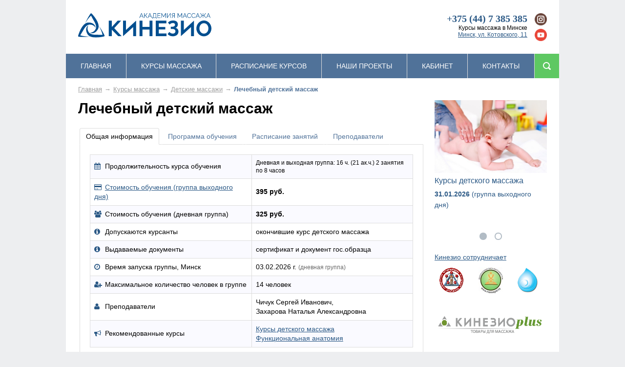

--- FILE ---
content_type: text/html; charset=UTF-8
request_url: https://massagist.by/massaj-school/lechebnyie-massazhi/baby-massage.html
body_size: 14365
content:
<!DOCTYPE HTML>
<html>
<head>
    <meta charset="utf-8">
    <title>Лечебный детский массаж - Курсы массажа в Минске, Кинезио</title>

    <meta http-equiv="X-UA-Compatible" content="IE=edge">
    <meta name="viewport" content="width=device-width, initial-scale=1.0">

    
    <meta name="keywords" content="обучение лечебному детскому массажу, курсы детского массажа в минске">
    <meta name="description" content="Наш учебный центр предлагает курсы лечебного детского массажа в Минске.  ☎ +375 (44) 7 385 385.">

    <meta property="og:type" content="website">
    <meta property="og:title" content="Лечебный детский массаж - Курсы массажа в Минске, Кинезио">
    <meta property="og:description" content="Наш учебный центр предлагает курсы лечебного детского массажа в Минске.  ☎ +375 (44) 7 385 385.">
    <meta property="og:image" content="https://massagist.by/tmpl/site/images/logo-share4.jpg">
    <meta property="og:url" content="">
    <meta property="og:site_name" content="Курсы массажа в Минске, Кинезио">

    <meta name="twitter:card" content="summary">
    <meta name="twitter:site" content="Курсы массажа в Минске, Кинезио">
    <meta name="twitter:title" content="Лечебный детский массаж - Курсы массажа в Минске, Кинезио">
    <meta name="twitter:description" content="Наш учебный центр предлагает курсы лечебного детского массажа в Минске.  ☎ +375 (44) 7 385 385.">
    <meta name="twitter:creator" content="Курсы массажа в Минске, Кинезио">
    <meta name="twitter:image:src" content="https://massagist.by/tmpl/site/images/logo-share4.jpg">
    <meta name="twitter:domain" content="https://massagist.by/">

    <meta name="theme-color" content="#507299">
    <meta name="facebook-domain-verification" content="k29f4ipjmz3r6qz9xgtkl5whgbb4d9" />


    <link rel="canonical" href="https://massagist.by/massaj-school/lechebnyie-massazhi/baby-massage.html">
    <link rel="shortcut icon" href="/tmpl/site/favicon.ico" type="image/x-icon">
    <link rel="stylesheet" href="/plugins/jquery/jquery-ui.min.css">
    <link rel="stylesheet" href="/plugins/owlcarousel/owl.carousel.min.css">
    <link rel="stylesheet" href="/plugins/owlcarousel/animate.css">
    <link rel="stylesheet" href="/plugins/popup/magnific-popup.css">
    <link rel="stylesheet" href="/plugins/fancybox/jquery.fancybox.min.css">
    <link rel="stylesheet" href="/tmpl/site/css/style.css?v=1769366819">
    <link rel="stylesheet" href="/tmpl/site/css/font-awesome.min.css">
    <link type="text/css" rel="stylesheet" href="/crm/style.css?v=1769366819">
    <link rel="stylesheet" href="/exts/pages/page/tmpl/course.css?v=1769366819">
	<link rel="stylesheet" href="/plugins/fotorama/fotorama.css">    <link rel="stylesheet" href="/tmpl/site/css/responsive.css?v=1769366819">
        <!--Global site tag (gtag.js) - Google Analytics-->
    <script async src="https://www.googletagmanager.com/gtag/js?id=UA-123897168-2"></script>
    <script>
        window.dataLayer = window.dataLayer || [];
        function gtag(){dataLayer.push(arguments);}
        gtag('js', new Date());

        gtag('config', 'UA-123897168-2');
    </script>
    
    <meta name="yandex-verification" content="5ea8b0aaf5c136f9" />
	<!-- Yandex.Metrika counter -->
<script type="text/javascript" >
   (function(m,e,t,r,i,k,a){m[i]=m[i]||function(){(m[i].a=m[i].a||[]).push(arguments)};
   m[i].l=1*new Date();k=e.createElement(t),a=e.getElementsByTagName(t)[0],k.async=1,k.src=r,a.parentNode.insertBefore(k,a)})
   (window, document, "script", "https://mc.yandex.ru/metrika/tag.js", "ym");

   ym(20305774, "init", {
        clickmap:true,
        trackLinks:true,
        accurateTrackBounce:true,
        webvisor:true
   });
</script>
<noscript><div><img src="https://mc.yandex.ru/watch/20305774" style="position:absolute; left:-9999px;" alt="" /></div></noscript>
<!-- /Yandex.Metrika counter -->


</head>
<body>

    <div id="wrapper">

        <div id="header">

            <div class="logo">
                <a href="/">
                    <img src="/tmpl/site/images/logo-new-3.svg" alt="Курсы массажа в Минске, Кинезио"/>
                </a>
            </div>

            <div class="right">

                        <div class="phones" itemscope="" itemtype="http://schema.org/Organization">
<div class="main-phone" itemprop="telephone"><a href="tel:+375447385385">+375 (44) 7 385 385</a></div>
<div class="addr"><span itemprop="name" class="hidden">Учебный центр по массажу "Кинезио"</span> <span class="headerkm">Курсы массажа в Минске</span>
<div itemprop="address" itemscope="" itemtype="http://schema.org/PostalAddress"><a class="fancybox" href="/images/scheme.jpg"><span itemprop="addressLocality">Минск</span>, <span itemprop="streetAddress">ул. Котовского, 11</span></a></div>
</div>
</div>                    <a class="btn cabinet-link" href="https://i.massagist.by/" target="_blank">Кабинет</a>

                <div id="social">
                    <a class="inst" target="_blank" href="https://www.instagram.com/kinezio.center/" title="Белорусская лига массажистов в Instagram"></a>
                    <!--<a class="fb" target="_blank" href="https://www.facebook.com/kinezio.center/" title="Школа массажа Кинезио на Facebook"></a>-->
                    <!--<a class="vk" target="_blank" href="https://vk.com/club41490444" title="Белорусская лига массажистов Вконтакте"></a>-->
                    <!--<a class="ok" target="_blank" href="https://ok.ru/group/57469795696869" title="Кинезио центр в Одноклассниках"></a>-->
                    <a class="yt" href="https://www.youtube.com/user/KinezioM" target="blank" title="Учебно-оздоровительный центр Кинезио на Youtube"></a>
                    <!--<a class="tw" href="https://twitter.com/KinezioMinsk" target="blank" title="Школа массажа и кинезиологии в Минске в Twitter"></a>-->
                </div>

            </div>

        </div>

        <!--noindex-->
        <div id="mobile">
            <div id="mobile-close" class="fa fa-close"></div>
            <ul class="menu">                <li>
                    <a href="/">Главная</a>
                                </li>
                                <li>
                    <a href="/massaj-school/">Курсы массажа</a>
                                    <div class="arrow"></div>
                    <ul>
                                                                        <li>
                                <a href="/massaj-school/wellness-massages/">Оздоровительные массажи</a>
                                                        </li>
                            
                                                                        <li>
                                <a href="/massaj-school/kosmeticheskie-massazhi/">Косметические массажи</a>
                                                            <div class="arrow"></div>
                                <ul>
                                                                    <li>
                                        <a href="/massaj-school/kosmeticheskie-massazhi/face">Для лица</a>
                                    </li>
                                                                    <li>
                                        <a href="/massaj-school/kosmeticheskie-massazhi/body">Для тела</a>
                                    </li>
                                                                </ul>
                                                        </li>
                            
                                                                        <li>
                                <a href="/massaj-school/baby-massage/">Детские массажи</a>
                                                        </li>
                            
                                                                        <li>
                                <a href="/massaj-school/lechebnyie-massazhi.html">Лечебные массажи</a>
                                                            <div class="arrow"></div>
                                <ul>
                                                                    <li>
                                        <a href="/massaj-school/lechebnyie-massazhi/base">Базовые курсы</a>
                                    </li>
                                                                    <li>
                                        <a href="/massaj-school/lechebnyie-massazhi/advanced">Продвинутые курсы</a>
                                    </li>
                                                                    <li>
                                        <a href="/massaj-school/lechebnyie-massazhi/profi">Мастер курсы</a>
                                    </li>
                                                                </ul>
                                                        </li>
                            
                                                                        <li>
                                <a href="/massaj-school/relaks-massazhi/">Релакс массажи</a>
                                                        </li>
                            
                                                                        <li>
                                <a href="/massaj-school/sportivnyie-massazhi/">Спортивные массажи</a>
                                                        </li>
                            
                                                                        <li>
                                <a href="/massaj-school/vostochnye-massazhi.html">Восточные массажи</a>
                                                        </li>
                            
                                                                        <li>
                                <a href="/massaj-school/med-massazhi.html">Для медработников</a>
                                                        </li>
                            
                                                                        <li>
                                <a href="/massaj-school/foreign-teachers/">Зарубежные преподаватели</a>
                                                        </li>
                            
                                                                        <li>
                                <a href="/massaj-school/for-yourself-and-family.html">Для себя и семьи</a>
                                                        </li>
                            
                                                                        <li>
                                <a href="/massaj-school/lekczii/">Лекции и семинары</a>
                                                        </li>
                            
                                                
                                        </ul>
                                </li>
                                <li>
                    <a href="/raspisanie-kursov.html">Расписание курсов</a>
                                </li>
                                <li>
                    <a href="javascript:void(0)">Наши проекты</a>
                                    <div class="arrow"></div>
                    <ul>
                                                                        <li>
                                <a href="/pk">Академия Л.Ф.Васильевой</a>
                                                        </li>
                            
                                                                        <li>
                                <a href="/tovar">Товары для массажа</a>
                                                        </li>
                            
                                                                        <li>
                                <a href="/jobs.html">Вакансии массажиста</a>
                                                        </li>
                            
                                                                        <li>
                                <a href="/online.html">Онлайн-видеошкола</a>
                                                        </li>
                            
                                                                        <li>
                                <a href="/projects/league-of-therapists.html">Лига массажистов</a>
                                                        </li>
                            
                                        </ul>
                                </li>
                                <li>
                    <a href="https://i.massagist.by/" target="_blank">Кабинет</a>
                                </li>
                                <li>
                    <a href="/kontaktyi.html">Контакты</a>
                                </li>
                </ul>        </div>

        <div id="top">
            <div id="mobile-ico" class="fa fa-bars"></div>
            <a class="cabinet-link" href="https://i.massagist.by/" target="_blank">Кабинет</a>
            <div id="social">
                <a class="inst" target="_blank" href="https://www.instagram.com/kinezio.center/" title="Белорусская лига массажистов в Instagram"></a>
                <!--<a class="fb" target="_blank" href="https://www.facebook.com/kinezio.center/" title="Школа массажа Кинезио на Facebook"></a>-->
                <!--<a class="vk" target="_blank" href="https://vk.com/club41490444" title="Белорусская лига массажистов Вконтакте"></a>-->
                <!--<a class="ok" target="_blank" href="https://ok.ru/group/57469795696869" title="Кинезио центр в Одноклассниках"></a>-->
                <a class="yt" href="https://www.youtube.com/user/KinezioM" target="blank" title="Учебно-оздоровительный центр Кинезио на Youtube"></a>
                <!--<a class="tw" href="https://twitter.com/KinezioMinsk" target="blank" title="Школа массажа и кинезиологии в Минске в Twitter"></a>-->
            </div>
        </div>
        <!--/noindex-->

        <div id="nav">
            <ul class="menu">                <li>
                    <a href="/">Главная</a>
                                </li>
                                <li>
                    <a href="/massaj-school/">Курсы массажа</a>
                                    <div class="arrow"></div>
                    <ul>
                                                                        <li>
                                <a href="/massaj-school/wellness-massages/">Оздоровительные массажи</a>
                                                        </li>
                            
                                                                        <li>
                                <a href="/massaj-school/kosmeticheskie-massazhi/">Косметические массажи</a>
                                                            <div class="arrow"></div>
                                <ul>
                                                                    <li>
                                        <a href="/massaj-school/kosmeticheskie-massazhi/face">Для лица</a>
                                    </li>
                                                                    <li>
                                        <a href="/massaj-school/kosmeticheskie-massazhi/body">Для тела</a>
                                    </li>
                                                                </ul>
                                                        </li>
                            
                                                                        <li>
                                <a href="/massaj-school/baby-massage/">Детские массажи</a>
                                                        </li>
                            
                                                                        <li>
                                <a href="/massaj-school/lechebnyie-massazhi.html">Лечебные массажи</a>
                                                            <div class="arrow"></div>
                                <ul>
                                                                    <li>
                                        <a href="/massaj-school/lechebnyie-massazhi/base">Базовые курсы</a>
                                    </li>
                                                                    <li>
                                        <a href="/massaj-school/lechebnyie-massazhi/advanced">Продвинутые курсы</a>
                                    </li>
                                                                    <li>
                                        <a href="/massaj-school/lechebnyie-massazhi/profi">Мастер курсы</a>
                                    </li>
                                                                </ul>
                                                        </li>
                            
                                                                        <li>
                                <a href="/massaj-school/relaks-massazhi/">Релакс массажи</a>
                                                        </li>
                            
                                                                        <li>
                                <a href="/massaj-school/sportivnyie-massazhi/">Спортивные массажи</a>
                                                        </li>
                            
                                                                        <li>
                                <a href="/massaj-school/vostochnye-massazhi.html">Восточные массажи</a>
                                                        </li>
                            
                                                                        <li>
                                <a href="/massaj-school/med-massazhi.html">Для медработников</a>
                                                        </li>
                            
                                                                        <li>
                                <a href="/massaj-school/foreign-teachers/">Зарубежные преподаватели</a>
                                                        </li>
                            
                                                                        <li>
                                <a href="/massaj-school/for-yourself-and-family.html">Для себя и семьи</a>
                                                        </li>
                            
                                                                        <li>
                                <a href="/massaj-school/lekczii/">Лекции и семинары</a>
                                                        </li>
                            
                                                
                                        </ul>
                                </li>
                                <li>
                    <a href="/raspisanie-kursov.html">Расписание курсов</a>
                                </li>
                                <li>
                    <a href="javascript:void(0)">Наши проекты</a>
                                    <div class="arrow"></div>
                    <ul>
                                                                        <li>
                                <a href="/pk">Академия Л.Ф.Васильевой</a>
                                                        </li>
                            
                                                                        <li>
                                <a href="/tovar">Товары для массажа</a>
                                                        </li>
                            
                                                                        <li>
                                <a href="/jobs.html">Вакансии массажиста</a>
                                                        </li>
                            
                                                                        <li>
                                <a href="/online.html">Онлайн-видеошкола</a>
                                                        </li>
                            
                                                                        <li>
                                <a href="/projects/league-of-therapists.html">Лига массажистов</a>
                                                        </li>
                            
                                        </ul>
                                </li>
                                <li>
                    <a href="https://i.massagist.by/" target="_blank">Кабинет</a>
                                </li>
                                <li>
                    <a href="/kontaktyi.html">Контакты</a>
                                </li>
                </ul>
            <div id="search">
                <input type="text" value="" placeholder="Поиск по сайту">
                <div class="btn-search"></div>
                <div class="btn-clear">×</div>
            </div>
        </div>

        <div id="main">
                                            <div id="breadcrumb">    <p><a href="/">Главная</a></p>
        <p><a href="/massaj-school/">Курсы массажа</a></p>
            <p><a href="/massaj-school/baby-massage/">Детские массажи</a></p>
            <p class="last">Лечебный детский массаж</p>
        </div>
                            <div id="page" class="c2">

    <div class="l">

        <h1>Лечебный детский массаж</h1>

        <div id="tabs">
            <ul>
                <li><a class="tablink" href="#tabs-1">Общая информация</a></li>
                                <li><a class="tablink" href="#tabs-2">Программа обучения</a></li>
                                                <li><a class="tablink" href="#tabs-5">Расписание занятий</a></li>
                                                <li><a class="tablink" href="#tabs-4">Преподаватели</a></li>
                            </ul>

            <div id="course" class="tabs-panel">

                <div id="tabs-1">

                    <div class="table-responsive table-course">
                        <table class="table table-bordered table-striped table-hover">
                            <tbody>
                            <tr>
                                <td><i class="fa fa-calendar"></i>Продолжительность курса обучения</td>
                                <td style="font-size: 12px;">
                                                                                                                    <p>Дневная и выходная группа: 16 ч. (21 ак.ч.) 2 занятия по 8 часов<p>                                                                                                            </td>
                            </tr>

                            
                            <tr>
                                <td><i class="fa fa-credit-card"></i><a href="https://massagist.by/menu/price-list/" target="_blank">Стоимость обучения                                    (группа выходного дня)                                    </a></td>
                                <td><strong>395 руб.</strong>
                                                                </td>
                            </tr>
                            
                                                        <tr>
                                <td><i class="fa fa-users"></i>Стоимость обучения (дневная группа)</td>
                                <td><strong>325 руб.</strong></td>
                            </tr>
                            
                            
                            
                            
                                                                                    <tr>
                                <td><i class="fa fa-info-circle"></i>Допускаются курсанты</td>
                                <td>окончившие курс детского массажа</td>
                            </tr>
                                                        <tr>
                                <td><i class="fa fa-info-circle"></i>Выдаваемые документы</td>
                                <td>сертификат и документ гос.образца</td>
                            </tr>
                                                        
                            
                                
                                                                <tr>
                                    <td><i class="fa fa-clock-o"></i>Время запуска группы, Минск</td>
                                    <td>
                                                                            <span class="date">03.02.2026 г. <small>(дневная группа)</small></span>
                                                                        </td>
                                </tr>
                                
                                
                                
                                
                                                       
                           <!--
                           
                                                        
                           -->

                            <tr><td class="nowrap"><i class="fa fa-user-plus"></i>Максимальное количество человек в группе</td><td>14 человек</td></tr>

                                                        <tr>
                                <td><i class="fa fa-user"></i>Преподаватели</td>
                                <td class="teachers">
                                                                                                                <span class="date">Чичук Сергей Иванович</span>
                                                                            <span class="date">Захарова Наталья Александровна</span>
                                                                                                        </td>
                            </tr>
                            
                                                        <tr>
                                <td><i class="fa fa-bullhorn"></i>Рекомендованные курсы</td>
                                <td class="teachers">
                                                                        <a href="/massaj-school/lechebnyie-massazhi/courses-baby-massage.html">Курсы детского массажа</a><br>
                                                                        <a href="/massaj-school/lekczii/functional-anatomy.html">Функциональная анатомия</a><br>
                                                                    </td>
                            </tr>
                                                                                    </tbody>
                        </table>
                    
                        <div class="wrap-course-online">
                                                            <div id="crm-btn-write" onclick="writeOnCourse(82);ga('send', 'event', 'forma', 'zakaz');">Записаться на курсы</div>
                                                    </div>
                    </div>

                </div>
                                <div id="tabs-2">
                    <ol>
<li>Понятие о тонусе мышц. Методы определения тонуса мышц. Методы массажа при разных видах патологического тонуса. Контрактура и спастика.</li>
<li>Основы кинезиологического тейпирования.</li>
<li>Кривошея. Причины возникновения. Виды: врожденная кривошея, приобретенная кривошея. Лечение кривошеи с учетом вида. Практическая отработка массажных приемов при врожденной и приобретенной кривошее.</li>
<li>Дисплазия тазобедренных суставов. Классификация, способы и сроки выявления. Лечение. Массаж и гимнастика.</li>
<li>Хождение на носочках. Причины. Лечение. Массаж и гимнастика.</li>
<li>Виды нарушений осанки. Круглая спина. Крыловидные лопатки. Компрссия надлопаточного, добавочного, заднего лопаточного нервов. Массаж при крвловидных лопатках.</li>
</ol>                </div>
                
                <div id="tabs-5">
                    <div id="crm-schedule" data-id="82"></div>
                </div>

                                <div id="tabs-4">

                                        <div class="view-row">
                        <div class="images-wrap">
                            <img src="https://crm.kinezio.by//images/users/SI.jpg" alt="Чичук Сергей Иванович"/>
                        </div>
                        <div class="block-news-title"><h3>Чичук Сергей Иванович</h3></div>
                        <div class="block-teaser">Дополнительная информация:
- Российская академия медико-социальной реабилитации (кафедра прикладной кинезиологии), 
- Ассоциация висцеральных терапевтов. 
- Практикующий специалист по прикладной кинезиологии (высшая категория), висцеральному массажу, биомеханическому тейпированию, концепции Маллигана, FDMтерапии, IASTM терапии. 
- Автор программы Kinex Sport для массажистов и тренеров;
- Автор методик массажа в 4 руки, омолаживающего массажа. 
</div>
                        <div class="block-teaser">
                            <b>Должность</b>: Основатель  Академии массажа Кинезио<br>                            <b>Образование</b>:  Высшее медицинское (БГМУ, лечебное дело)<br>                            <b>Опыт работы</b>: Практика массажа с 2001 года. Опыт преподавания с 2009 года. Международный уровень преподавания;<br>                            <b>Специализация</b>: Рефлексотерапия, прикладная кинезиология, кинезиотерапия<br>                        </div>
                    </div>
                                        <div class="view-row">
                        <div class="images-wrap">
                            <img src="https://crm.kinezio.by//images/users/Natalia.jpg" alt="Захарова Наталья Александровна"/>
                        </div>
                        <div class="block-news-title"><h3>Захарова Наталья Александровна</h3></div>
                        <div class="block-teaser">Образование Высшее медицинское ( ГрГМУ 2006)
Специализация - педиатрия
Врач- детский невролог
Врач - эксперт (медицинская экспертиза, реабилитация)
Специалист прикладной кинезиологии 1 категории</div>
                        <div class="block-teaser">
                            <b>Должность</b>: Преподаватель детского и оздоровительного направления<br>                            <b>Образование</b>: Высшее медицинское ( ГрГМУ 2006)<br>                                                        <b>Специализация</b>: Лечебное детское<br>                        </div>
                    </div>
                                    </div>
                            </div>
        </div>

                                        <div class="text"><p><img style="display: block; margin-left: auto; margin-right: auto;" src="/images/pages/398/health-care-medical-concept-professional-female-masseuse-makes-massage-gymnastics-little-baby-modern-cozy-room.jpg" width="600" height="401" /></p>
<p style="text-align: justify;">Как известно, здоровье человека закладывается с детства. Поэтому особенно важно, вовремя заметить и скорректировать ряд состояний, возникающих в детском возрасте. Курс лечебного детского массажа подготовлен для родителей, которые освоили базовый детский массаж и стремятся получить знания по коррекции заболеваний, возникающих в детском возрасте. Так же курс будет полезен для специалистов по массажу, работающих с детьми.</p>
<p style="text-align: justify;">Область применения лечебного детского массажа:</p>
<p style="text-align: justify;">На курсе освещаются такие вопросы, как массаж при плоскостопии, дисплазии тазобедренных суставов, мышечной кривошее, варусной, вальгусной деформации стоп, коленей, тазобедренных суставов. Особое внимание уделяется диагностике и лечению сколиоза. Разбираются методы работы с грыжами белой линии живота и пупочного кольца, рубцовой тканью. Подробно изучаются вопросы анатомии, механизмы развития патологии, визуальная диагностика.</p>
<h2 style="text-align: justify;"><strong>Детский массаж при дисплазии тазобедренного сустава</strong></h2>
<p style="text-align: justify;">Это врожденное нарушение формирования суставных поверхностей, которое является причиной вывиха или подвывиха в суставе. Без лечения может приводить к нарушению походки и неправильному формированию всего опорно-двигательного аппарата. Об этом заболевании родителям необходимо знать как можно раньше. Благодаря раннему лечению последствий для здоровья ребенка можно избежать.</p>
<h2 style="text-align: justify;"><strong>Детский массаж при кривошее</strong></h2>
<p style="text-align: justify;">Заболевание, вызванное изменением мягких тканей, скелета и нервов шеи. Проявляется наклонным положением головы с поворотом её в противоположную сторону. Причина кривошеи точно не установлена. Помимо врождённых причин стойких изменений мягких тканей при кривошеи выделяют также приобретённые. В этом случае вынужденное положение головы может являться одним из симптомов какого-либо заболевания или повреждения, например, инфекции носоглотки, одностороннего миозита. Нелеченый стойкий наклон головы при мышечной кривошее приводит к асимметричному формированию черепа и лицевого скелета, компенсаторным искривлением позвоночника, нарушением со стороны слуха и косоглазию. Лечение кривошеи необходимо начинать с момента, как только родители заметили наклон головы малыша. Важным методом лечения является массаж.</p>
<h2 style="text-align: justify;"><strong>Детский массаж при косолапости</strong></h2>
<p style="text-align: justify;">Это деформация стопы, при которой она отклоняется внутрь от продольной оси голени. Бывает врожденной и приобретенной. Косолапость у детей характеризуется несколькими компонентами:</p>
<p style="text-align: left;">&bull; варус &ndash; вывернутая внутрь пятка;</p>
<p style="text-align: left;">&bull; эквинус &ndash; пятка смещена кверху, свод стопы увеличен, также наблюдается изогнутость стопы в подошвенном направлении;</p>
<p style="text-align: left;">&bull; супинация &ndash; кверху развернутый внутренний край стопы;</p>
<p style="text-align: left;">&bull; аддукция &ndash; к средней линии тела приведен передний отдел стопы.</p>
<p style="text-align: justify;">Каждый из этих компонентов может быть выражен в разной степени.Косолапость сама собой не проходит, а со временем лишь усугубляется. Чем позже родители начнут лечение врожденной косолапости у ребенка, тем тяжелее будет компенсировать нарушения и убрать косолапость.</p>
<h2 style="text-align: justify;"><strong>Базовый детский массаж при сколиозе</strong></h2>
<p style="text-align: justify;">Обычно болезнь диагностируется в возрасте 6-14 лет, хотя может быть выявлена и раньше, и позднее. Общепринятой теории развития заболевания на сегодня не существует. Из врачебной практики известно, что болезнь чаще всего включает сочетание органических и функциональных аспектов, а иногда сводится только к функциональным. Внимательные родители могут заметить появление нарушений на ранних этапах и вовремя начать консервативное лечение. Обучение массажу при сколиозе требует усилий и дополнительных знаний, рекомендуем посетить <a href="/massaj-school/lechebnyie-massazhi/massage-scoliosis.html">соответствующий курс</a>.</p>
<h2 style="text-align: justify;"><strong>Базовый детский массаж при плоскостопии</strong></h2>
<p style="text-align: justify;">Своды на детской стопе формируются постепенно, и говорить о плоскостопии у детей можно начиная с 4-5 летнего возраста. Начальные стадии продольного плоскостопия могут остаться незамеченными. Заподозрить продольное плоскостопие можно при визуальном осмотре стопы во время статической нагрузки. Снижение продольного свода стопы приводит к изменению биомеханики всей ноги и, как следствие, позвоночника. Поэтому важно не допустить неправильного формирования стопы у ребенка. А если это уже произошло, вовремя выявить и начать лечебные мероприятия.</p>
<p style="text-align: justify;">Детский организм обладает большим запасом адаптации. Лечебная физкультура помогает рационально его использовать и восстанавливать. Поэтому важно обучить родителей правильному выполнению упражнений. Этому аспекту уделяется важная роль <a href="/massaj-school/baby-massage/international-seminar.html">на нашем курсе</a>.</p>
<p style="text-align: justify;">Материал излагается в очень доступной форме. Используются наглядные материалы. Практическая часть занимает половину учебного времени.</p>
<p style="text-align: center;"><iframe src="//www.youtube.com/embed/E4McnSfLhqY" width="560" height="314" allowfullscreen="allowfullscreen"></iframe></p>
<p>&nbsp;</p></div>
                                        <div class="text"><h3 style="text-align: justify;">По окончании обучения у вас будут знания:</h3>
<ul style="text-align: justify; list-style-type: square;">
<li>анатомии и патофизиологии рассмотренных заболеваний</li>
<li>визуальной и мануальной диагностики</li>
</ul>
<h3 style="text-align: justify;">По окончании обучения вы будете уметь:</h3>
<ul style="text-align: justify; list-style-type: square;">
<li>Выявлять такие заболевания как, дисплазия тазобедренного сустава, мышечная кривошея, ходьба на пальцах стопы, крыловидные лопатки.</li>
<li>Проводить массаж, учитывая возраст ребенка и выявленную патологию.</li>
<li>Грамотно делать лечебную физкультуру.</li>
<li>Давать рекомендации по дальнейшему наблюдению и лечению ребенка.</li>
</ul>
<h3 style="text-align: justify;">&nbsp;</h3>
<h2 style="text-align: justify;"><strong>Программа курсов лечебного детского массажа:</strong></h2>
<ol style="text-align: justify;">
<li>Понятие о тонусе мышц. Методы определения тонуса мышц. Методы массажа при разных видах патологического тонуса. Контрактура и спастика.</li>
<li>Основы кинезиологического тейпирования.</li>
<li>Кривошея. Причины возникновения. Виды: врожденная кривошея, приобретенная кривошея. Лечение кривошеи с учетом вида. Практическая отработка массажных приемов при врожденной и приобретенной кривошее.</li>
<li>Дисплазия тазобедренных суставов. Классификация, способы и сроки выявления. Лечение. Массаж и гимнастика.</li>
<li>Хождение на носочках. Причины. Лечение. Массаж и гимнастика.</li>
<li>Виды нарушений осанки. Круглая спина. Крыловидные лопатки. Компрссия надлопаточного, добавочного, заднего лопаточного нервов. Массаж при крвловидных лопатках.</li>
</ol>
<h2 style="text-align: justify;"><strong>Продолжительность курса лечебного детского массажа:</strong></h2>
<p style="text-align: justify;">Общая продолжительность групповых курсов &ndash; 16 часа. График проведения 2 занятия по 8 часов.</p></div>
                            
                    <div id="crm-btn-write" onclick="writeOnCourse(82);ga('send', 'event', 'forma', 'zakaz');">Записаться на курсы</div>
        
    </div>

    <div class="r">

                <div id="slider-right" data-courses class="owl-carousel">

        <div class="item">
        <a href="/massaj-school/lechebnyie-massazhi/courses-baby-massage.html" title="Курсы детского массажа">
            <img src="/images/images/detskiy.jpg" alt="Курсы детского массажа" />
            <p class="name">Курсы детского массажа</p>
            <p class="date"><b>31.01.2026</b> (группа выходного дня)</p>
        </a>
    </div>
        <div class="item">
        <a href="/massaj-school/sportivnyie-massazhi/dynamic-taping.html" title="Динамик тейпирование">
            <img src="/images/Photos/Kursy/homepage_banner_tim_01.jpg" alt="Динамик тейпирование" />
            <p class="name">Динамик тейпирование</p>
            <p class="date"><b>02.02.2026</b> (дневная группа)</p>
        </a>
    </div>
    
</div>

            <div class="custom-block">
<div class="blue-btn"><a href="https://massagist.by/more/arxiv-novostej/novaya-novost.html">Кинезио сотрудничает</a></div>
<table style="width: 100%;">
<tbody>
<tr>
<td><a href="https://massagist.by/more/arxiv-novostej/novaya-novost.html"><img src="/images/right_column/ico_1.png" alt="Международная ассоциация прикладной кинезиологии" /></a></td>
<td><a href="https://massagist.by/more/arxiv-novostej/novaya-novost.html"><img src="/images/right_column/ico_2.jpg" alt="Белорусская лига массажистов" /></a></td>
<td><a href="https://massagist.by/more/arxiv-novostej/novaya-novost.html"><img src="/images/right_column/ico_3.png" alt="Национальное общество мезотерапии" /></a></td>
</tr>
</tbody>
</table>    </div>

        
        
            <div class="custom-block">
<a target="_blank" href="http://kinezioplus.by/"><img width="230" alt="kinezioplus.by" src="/images/right_column/logo-kinezio-plus.png"></a>    </div>

                    <div id="pages-right">

                
                                <a class="item" href="/raspisanie-kursov.html">
                            <div class="name">Расписание курсов</div>
                                <div class="image" style="background-image: url('/images/gallery/istock.jpg')"></div>
                    <div class="intro">Актуальное расписание курсов массажа</div>
                </a>
                                <a class="item" href="/menu/price-list/">
                            <div class="name">Стоимость курсов</div>
                                <div class="image" style="background-image: url('/images/gallery/100-75-price.jpg')"></div>
                    <div class="intro">Цены на курсы массажа.</div>
                </a>
                
            </div>
            
        <div id="menu-right">

            <ul class="menu">                <li>
                    <a href="/massaj-school/">Курсы массажа</a>
                                    <div class="arrow"></div>
                    <ul>
                                                                        <li>
                                <a href="/massaj-school/wellness-massages/">Оздоровительные массажи</a>
                                                        </li>
                            
                                                                        <li>
                                <a href="/massaj-school/kosmeticheskie-massazhi/">Косметические массажи</a>
                                                        </li>
                            
                                                                        <li>
                                <a href="/massaj-school/baby-massage/">Детские массажи</a>
                                                        </li>
                            
                                                                        <li>
                                <a href="/massaj-school/lechebnyie-massazhi.html">Лечебные массажи</a>
                                                        </li>
                            
                                                                        <li>
                                <a href="/massaj-school/relaks-massazhi/">Релакс массажи</a>
                                                        </li>
                            
                                                                        <li>
                                <a href="/massaj-school/sportivnyie-massazhi/">Спортивные массажи</a>
                                                        </li>
                            
                                                                        <li>
                                <a href="/massaj-school/foreign-teachers/">Зарубежные преподаватели</a>
                                                        </li>
                            
                                                                        <li>
                                <a href="/massaj-school/for-yourself-and-family.html">Для себя и семьи</a>
                                                        </li>
                            
                                                                        <li>
                                <a href="/massaj-school/lekczii/">Лекции и семинары центра</a>
                                                        </li>
                            
                                                                        <li>
                                <a href="/massaj-school/nutritionology.html">Нутрициология</a>
                                                        </li>
                            
                                                                        <li>
                                <a href="/massaj-school/vostochnye-massazhi.html">Восточные массажи</a>
                                                        </li>
                            
                                        </ul>
                                </li>
                                <li>
                    <a href="/more/izmenenie-v-raspisanie/">Информация о курсах</a>
                                </li>
                                <li>
                    <a href="/menu/price-list/">Стоимость курсов</a>
                                </li>
                                <li>
                    <a href="/raspisanie-kursov.html">Расписание курсов</a>
                                </li>
                </ul>
        </div>

                    <div id="pages-right">

                <p>Информация о курсах</p>
                                <a class="item" href="/more/izmenenie-v-raspisanie/kak-popast-na-kursy-massaga.html">
                            <div class="image" style="background-image: url('/images/pages/101/1kart.jpg')"></div>
                    <div class="intro">Как попасть на курсы массажа?</div>
                </a>
                                <a class="item" href="/info/kto-vedet-kursy-massazha.html">
                            <div class="image" style="background-image: url('/images/pages/102/prepod 8.jpg')"></div>
                    <div class="intro">Кто ведет курсы массажа?</div>
                </a>
                                <a class="item" href="/more/izmenenie-v-raspisanie/plusy-kursov-massage.html">
                            <div class="image" style="background-image: url('/images/pages/103/258006117.jpg')"></div>
                    <div class="intro">Преимущества наших курсов массажа</div>
                </a>
                                <a class="item" href="/more/izmenenie-v-raspisanie/kak-oplatit-obuchenie.html">
                            <div class="image" style="background-image: url('/images/pages/104/122f80d6323f28e.jpg')"></div>
                    <div class="intro">Как оплатить обучение?</div>
                </a>
                                <a class="item" href="/open_day_link">
                            <div class="image" style="background-image: url('/images/pages/105/dodmain.jpg')"></div>
                    <div class="intro">День открытых дверей</div>
                </a>
                
            </div>
            
    </div>

</div>                    </div>

        <div id="footer">

            <a href="/" class="logo">
                <img src="/tmpl/site/images/logo-new-2.png" style="display: block; width: 260px; margin-top: 15px;"/>
            </a>

            <div class="menu">                <a href="#" id="policies-link"">Политика конфиденциальности</a>
                                <a href="/raspisanie-kursov.html">Расписание курсов</a>
                                <a href="/more/video-arxiv/">Видео галерея</a>
                                <a href="/more/izmenenie-v-raspisanie/">Информация о курсах</a>
                                <a href="/wiki/">Энциклопедия</a>
                                <a href="/blog/">Наш блог</a>
                                <a href="https://kinezio.massagist.by/" target="_blank">Прием кинезиолога</a>
                                <a href="/tovar">Товары для массажа</a>
                                <a href="/kontaktyi.html">Контакты</a>
                </div>
            <div id="copy" style="text-align: center; margin: 20px 0 0;">© ООО «Кинезио Центр»<br/>2013-2026</div>

        </div>

    </div>

    <script defer src="/plugins/jquery/jquery.js"></script>
    <script defer src="/plugins/jquery/jquery-ui.min.js"></script>
    <script defer src="/plugins/owlcarousel/owl.carousel.min.js"></script>
    <script defer src="/plugins/popup/jquery.magnific-popup.js"></script>
    <script defer src="/plugins/fancybox/jquery.fancybox.min.js"></script>
    <script defer src="/tmpl/site/js/main.js?v=1769366819"></script>
    <script defer src="/crm/script.js?v=1769366819"></script>

    <script defer src="/exts/pages/page/tmpl/course.js?v=1769366819"></script>
	<script defer src="/plugins/fotorama/fotorama.js"></script>    <script defer type="text/javascript" src="/tmpl/js/custom-dialog.js?v=1769366819"></script>
    <script>
            (() => {
                document.querySelector('#policies-link')?.addEventListener('click', (e) => {
                        e.preventDefault();
                        openCustomDialog(loadDocument(7));
                    }, false)
            })()
    </script>
        <!-- Yandex.Metrika counter -->
    <script type="text/javascript">
        (function (d, w, c) {
            (w[c] = w[c] || []).push(function() {
                try {
                    w.yaCounter20305774 = new Ya.Metrika({id:20305774,
                        webvisor:true,
                        clickmap:true,
                        trackLinks:true,
                        accurateTrackBounce:true});
                } catch(e) { }
            });

            var n = d.getElementsByTagName("script")[0],
                s = d.createElement("script"),
                f = function () { n.parentNode.insertBefore(s, n); };
            s.type = "text/javascript";
            s.async = true;
            s.src = (d.location.protocol == "https:" ? "https:" : "http:") + "//mc.yandex.ru/metrika/watch.js";

            if (w.opera == "[object Opera]") {
                d.addEventListener("DOMContentLoaded", f, false);
            } else { f(); }
        })(document, window, "yandex_metrika_callbacks");
    </script>
    <noscript><div><img src="//mc.yandex.ru/watch/20305774" style="position:absolute; left:-9999px;" alt="Яндекс.Метрика" /></div></noscript>
    <!-- /Yandex.Metrika counter -->
    <script>
    !function(f,b,e,v,n,t,s)
    {if(f.fbq)return;n=f.fbq=function(){n.callMethod?
    n.callMethod.apply(n,arguments):n.queue.push(arguments)};
    if(!f._fbq)f._fbq=n;n.push=n;n.loaded=!0;n.version='2.0';
    n.queue=[];t=b.createElement(e);t.async=!0;
    t.src=v;s=b.getElementsByTagName(e)[0];
    s.parentNode.insertBefore(t,s)}(window, document,'script',
    'https://connect.facebook.net/en_US/fbevents.js');
    fbq('init', '1255614621991941');
    fbq('track', 'PageView');
    </script>
    <noscript><img height="1" width="1" style="display:none"
    src="https://www.facebook.com/tr?id=1255614621991941&ev=PageView&noscript=1"
    /></noscript>
    <!-- Top.Mail.Ru counter -->
    <script type="text/javascript">
        var _tmr = window._tmr || (window._tmr = []);
        _tmr.push({id: "3378667", type: "pageView", start: (new Date()).getTime(), pid: "USER_ID"});
        (function (d, w, id) {
            if (d.getElementById(id)) return;
            var ts = d.createElement("script"); ts.type = "text/javascript"; ts.async = true; ts.id = id;
            ts.src = "https://top-fwz1.mail.ru/js/code.js";
            var f = function () {var s = d.getElementsByTagName("script")[0]; s.parentNode.insertBefore(ts, s);};
            if (w.opera == "[object Opera]") { d.addEventListener("DOMContentLoaded", f, false); } else { f(); }
        })(document, window, "tmr-code");
    </script>
    <noscript><div><img src="https://top-fwz1.mail.ru/counter?id=3378667;js=na" style="position:absolute;left:-9999px;" alt="Top.Mail.Ru" /></div></noscript>
    <!-- /Top.Mail.Ru counter -->
 </body>

--- FILE ---
content_type: text/html; charset=UTF-8
request_url: https://massagist.by/action
body_size: 292
content:
<div class="city">Минск</div>                <div class="group"   >
                                     <div class="head">
                        <div class="name">
                            
                                                    ДНЕВНАЯ * ФЕВРАЛЬ * 2026                                            </div>
                        <div class="period">03.02.2026 - 04.02.2026</div>
                                                <div class="btn-write" onclick="writeOnCourse(82, 4869);ga('send', 'event', 'forma', 'zakaz');">Записаться</div>
                                        </div>
                    <div class="lessons">
                                                    <div class="month">
                            <p>Февраль 2026</p>                                <p class="lesson">Вт 03.02.2026, <span>10:00-18:00</span></p>
                                                            <p class="lesson">Ср 04.02.2026, <span>10:00-18:00</span></p>
                                                        </div>
                                            </div>
                </div>
                

--- FILE ---
content_type: text/css
request_url: https://massagist.by/tmpl/site/css/style.css?v=1769366819
body_size: 4465
content:
* {
	margin: 0;
	padding: 0;
	box-sizing: border-box;
}

body, html {
	background: #edeef0;
}

body {
	font: 14px/22px Arial,Helvetica,sans-serif;
	color: #000;
}
a {color:#2a5885; outline:none; text-decoration:underline;}
a:hover {text-decoration:none;}
h1 {font:bold 30px Arial, Helvetica, sans-serif;}
h2 {font:18px Arial, Helvetica, sans-serif; margin:0 0 20px 0;}

table {
	background-color: transparent;
}

table, table td {
	padding: 10px;
	border-collapse: collapse;
}
.table {
	width: 100%;
	max-width: 100%;
}
.table-bordered {
	border: 1px solid #ddd;
}
.table-bordered > tbody > tr:nth-of-type(odd) {
	background-color: #fafaff;
}
.table-bordered > thead > tr > th, .table-bordered > tbody > tr > th, .table-bordered > tfoot > tr > th, .table-bordered > thead > tr > td, .table-bordered > tbody > tr > td, .table-bordered > tfoot > tr > td {
	border: 1px solid #ddd;
}

.hidden {
	display: none;
}

.btn {
	display: flex;
	align-items: center;
	justify-content: center;
	padding: 6px 12px;
	font-size: 14px;
	font-weight: normal;
	line-height: 1.4;
	text-align: center;
	white-space: nowrap;
	vertical-align: middle;
	touch-action: manipulation;
	cursor: pointer;
	background-image: none;
	background-color: #507299;
	border: 1px solid transparent;
	border-radius: 4px;
	/*border-color: #507299;*/
	text-decoration: none;
	color: #fff;
	user-select: none;
	-ms-touch-action: manipulation;
	-webkit-user-select: none;
	-moz-user-select: none;
	-ms-user-select: none;
}

.btn:hover {
	background-color:#486991; border-color:#486991;
}

.social {
	display: flex;
}
.social a {
	width: 26px;
	height: 26px;
	margin: 0 0 0 10px;
}

.logo img {
    width: 91%;
    height: 100%;
}

.social a.in { background: url('/tmpl/site/images/instagram.png') center no-repeat; }
.social a.fb { background: url('/tmpl/site/images/fb.png') center no-repeat; }
.social a.vk { background: url('/tmpl/site/images/vk.png') center no-repeat; }
.social a.ok { background: url('/tmpl/site/images/ok.png') center no-repeat; }
.social a.yt { background: url('/tmpl/site/images/youtube.png') center no-repeat; width: 62px; }

#social {
	display: flex;
	flex-direction: column;
	height: 100%;
}
#social a {
	width: 25px;
	height: 25px;
	margin: 0 0 0 15px;
	background: url('/tmpl/site/images/social-icons.png') left 0 no-repeat;
	background-size: 150px 100px;
}
#social a.vk { background-position-x: 0; }
#social a.fb { background-position-x: -25px; }
#social a.tw { background-position-x: -50px; }
#social a.inst { background-position-x: -75px; margin: 0 0 7px 15px; }
#social a.yt { background-position-x: -100px; }
#social a.ok { background-position-x: -125px; }
#social a:hover { background-position-y: -50px; }

#wrapper {
	display: flex;
	flex-direction: column;
	width: 100%;
	max-width: 1010px;
	min-height: 100vh;
	margin: 0 auto;
	background: #fff;
	padding: 0 25px;
	overflow-x: hidden;
}

#header {
	display: flex;
	justify-content: space-between;
	align-items: center;
	min-height: 110px;
}

#top, #mobile {
	display: none;
	visibility: hidden;
}

#header .right {
	display: flex;
	/*flex-wrap: wrap;*/
	justify-content: flex-end;
	/*width: 300px;*/
	text-align: right;
}

#header .phones {
	width: 100%;
	/*margin: 0 0 25px;*/
}

#header .main-phone {
	font: bold 20px Myriad Pro;
	color: #656565;
}

#header .main-phone a {
	text-decoration: none;
}

#header .addr {
	font: 12px Arial,Helvetica,sans-serif;
}

#header .cabinet-link {
	margin: 0 10px 0 0;
	padding: 2px 6px;
	display: none;
}

#nav {
	display: flex;
	position: relative;
	margin: 0 -25px;
	background: #507299;
	/*border-bottom: 1px solid #466991;*/
	z-index: 100;
}

#nav ul {
	list-style: none;
}

#nav ul.menu {
	display: flex;
	flex-grow: 1;
}

#nav ul.menu li {
	position: relative;
	flex-grow: 1;
	border-right: 1px solid #ddd;
}

#nav ul.menu li:hover {
	background: #486991;
}
#nav ul.menu li.active {
	background: #31537a;
}
#nav ul.menu li:last-child {
	/*border: none;*/
}

#nav ul.menu a {
	height: 50px;
	display: flex;
	justify-content: center;
	align-items: center;
	font: 14px Arial;
	padding: 0 20px;
	color: #fff;
	text-decoration: none;
	text-align: center;
	text-transform: uppercase;
}

#nav ul.menu li ul {
	display: none;
	position: absolute;
	background: #507299;
}

#nav ul.menu li ul a {
	display: block;
	width: max-content;
	height: auto;
	padding: 13px 20px;
	text-align: left;
}

#nav ul.menu li:hover > ul {
	display: block;
}

#nav ul.menu li > ul > li > ul {
	top: 0;
	right: -200px;
	width: 200px;
}

#search {
	width: 50px;
	height: 50px;
	display: flex;
	align-items: center;
}

#search.shown {
	width: 100%;
	position: absolute;
	z-index: 2;
	background: #507299;
	padding: 0 0 0 25px;
}

#search.shown input {
	display: block;
}

#search input {
	display: none;
	width: 100%;
	height: 40px;
	padding: 0 10px;
	outline: none;
	border: none;
	font-size: 16px;
	color: #222;
}

#search .btn-search {
	display: flex;
	align-items: center;
	justify-content: center;
	width: 50px;
	height: 50px;
	background: #5ec862;
}

#search .btn-search:hover {
	background: #31537a;
	cursor: pointer;
}

#search .btn-search::before {
	content: '';
	display: block;
	width: 16px;
	height: 16px;
	background: url("data:image/svg+xml,%3Csvg%20version%3D%221.1%22%20baseProfile%3D%22full%22%20xmlns%3D%22http%3A%2F%2Fwww.w3.org%2F2000%2Fsvg%22%20xmlns%3Axlink%3D%22http%3A%2F%2Fwww.w3.org%2F1999%2Fxlink%22%20xmlns%3Aev%3D%22http%3A%2F%2Fwww.w3.org%2F2001%2Fxml-events%22%20xml%3Aspace%3D%22preserve%22%20x%3D%220px%22%20y%3D%220px%22%20width%3D%2216px%22%20height%3D%2216px%22%20%20viewBox%3D%220%200%2016%2016%22%20preserveAspectRatio%3D%22none%22%20shape-rendering%3D%22geometricPrecision%22%3E%22%3Cpath%20fill%3D%22%23FFF%22%20d%3D%22M15.533%2C15.533%20C14.947%2C16.119%2013.997%2C16.119%2013.412%2C15.533%20L10.764%2C12.885%20C9.676%2C13.583%208.389%2C14.000%207.000%2C14.000%20C3.134%2C14.000%20-0.000%2C10.866%20-0.000%2C7.000%20C-0.000%2C3.134%203.134%2C-0.000%207.000%2C-0.000%20C10.866%2C-0.000%2014.000%2C3.134%2014.000%2C7.000%20C14.000%2C8.389%2013.583%2C9.675%2012.886%2C10.764%20L15.533%2C13.411%20C16.119%2C13.997%2016.119%2C14.947%2015.533%2C15.533%20ZM7.000%2C2.000%20C4.238%2C2.000%202.000%2C4.238%202.000%2C7.000%20C2.000%2C9.761%204.238%2C12.000%207.000%2C12.000%20C9.761%2C12.000%2012.000%2C9.761%2012.000%2C7.000%20C12.000%2C4.238%209.761%2C2.000%207.000%2C2.000%20Z%22%20class%3D%22cls-1%22%2F%3E%3C%2Fsvg%3E") 0 0 no-repeat;
}

#search .btn-clear {
	display: none;
	/*display: flex;*/
	align-items: center;
	justify-content: center;
	position: absolute;
	right: 50px;
	width: 50px;
	height: 50px;
	color: #555;
	font-size: 30px;
	cursor: pointer;
}

#search.shown .btn-clear {
	display: flex;
}

#search.shown .btn-search {
	/*display: none;*/
}

#main {
	flex-grow: 1;
}

#main .nopage {
	padding: 40px;
	text-align: center;
	font-size: 20px;
	color: #888;
}

#breadcrumb {
	display: flex;
	flex-wrap: wrap;
	margin: 15px 0 10px 0;
	line-height: 20px;
}

#breadcrumb p {
	margin: 0 0 5px;
}

#breadcrumb p, #breadcrumb a {
	font: 13px Arial;
	color: #9e9e9e;
}

#breadcrumb p::after {
	content: "→";
	padding: 0 5px;
}

#breadcrumb p.last {
	color: #507299;
	font-weight: bold;
}

#breadcrumb p.last::after {
	display: none;
}

#page {
	padding-bottom: 20px;
}

#page h1 {
	margin: 0 0 20px;
}

#page ul, #page ol {
	padding: 0 0 0 20px;
}

#page .text img {
	max-width: 100%!important;
	height: auto;
}

#page .text ul li, #page .text ol li {
	padding: 5px 0;
}

#page .text iframe {
	border: none;
}

#page.c2 {
	display: flex;
}

#page.c2 .l {
	flex-grow: 1;
	width: 710px;
	overflow: hidden;
}

#page.c2 .r {
	/*width: 250px;*/
	width: 230px;
	min-width: 230px;
	margin: 0 0 0 20px;
	/*padding: 0 0 0 20px;*/
	/*background: #ddd;*/
}

#page .photo {
	display: flex;
	flex-wrap: wrap;
	background: #f3f3f3;
}

#page .photo a {
	display: block;
	flex-grow: 1;
	width: 25%;
	height: 100px;
	background-size: cover;
	background-position: center top;
	background-repeat: no-repeat;
	outline: 3px solid #f3f3f3;
}

#page .photo a:first-child {
	width: 100%;
	height: 500px;
}

#page .photo a img {
	display: none;
}

#slider-right {
	margin: 0 0 20px;
}

#slider-right[data-courses] {

}

#slider-right[data-courses] a {
	text-decoration: none;
}

#slider-right[data-courses] a .name {
	padding: 5px 0;
	font-size: 16px;
}

#page .custom-block {
	margin: 0 0 20px;
}

#pages-right {
	margin: 0 0 20px;
}

#pages-right > p {
	font: bold italic 16px Arial,Helvetica,sans-serif;
	margin: 0 0 10px;
}

#pages-right .item {
	display: flex;
	flex-wrap: wrap;
	margin: 0 0 10px;
}

#pages-right .item .name {
	width: 100%;
	margin: 0 0 7px;
	font-size: 14px;
}

#pages-right .item .intro {
	width: 50%;
	font-size: 12px;
}

#pages-right .item .image {
	width: 100px;
	height: 75px;
	margin: 0 10px 0 0;
	background-size: cover;
}

#menu-right {
	background: #507299;
	margin: 0 0 20px;
}

#menu-right ul {
	list-style: none;
	padding: 0;
}

#menu-right ul li a {
	display: block;
	color: #ffffff;
	padding: 8px 0 8px 20px;
	font-weight: normal;
	text-decoration: none;
	font-size: 15px;
}

#menu-right ul li ul a {
	padding: 5px 0 5px 30px;
	font-size: 13px;
}
#menu-right ul li a:hover {background:#486991;}
#menu-right ul li.active > a {background:#31537a;}

#footer {
	display: flex;
	justify-content: space-between;
	align-items: center;
	border-top: 1px solid #e7e8ec;
	padding-bottom: 20px;
}

#footer .menu {
	display: flex;
	flex-wrap: wrap;
	max-width: 480px;
	margin: 20px 0 0 20px;
}

#footer .menu a {
	/*display: block;*/
	display: flex;
	align-items: center;
	width: 31%;
	margin: 0 0 0 10px;
	padding: 5px 5px 5px 20px;
	font: 12px Arial;
	color: #9e9e9e;
	text-decoration: none;
	background: url('/tmpl/site/images/list-icon-2.png') 4px center no-repeat;
}

#footer .menu a:hover {
	color: #507299;
	background: url('/tmpl/site/images/list-icon-1.png') left center no-repeat;
}

.owl-dots {
	text-align: center;
	margin: 15px 0 10px 0;
}

.owl-dots .owl-dot {
	display: inline-block;
	width: 15px!important;
	height: 15px!important;
	overflow: hidden;
	text-indent: -999px;
	margin: 0 8px;
	border: 2px solid #b2bcc5!important;
	border-radius: 10px;
	outline: none;
}
.owl-dots .owl-dot:hover, .owl-dots .owl-dot.active {
	background: #b2bcc5;
}

.ui-tabs-panel {display:inline-block; width:100%;}
.ui-tabs .ui-tabs-panel {
	padding: 0;
}
.ui-tabs-panel.ui-tabs-hide {display:none;}
#tabs {margin-bottom:20px;}
#tabs ul {margin:0 0 -1px !important; padding:0; list-style:none; display:block; position:relative; z-index:10; overflow:hidden;}
#tabs ul li:hover {}
#tabs ul li:hover a {background:#eee; border-color:#eee; border:1px solid #ddd;}
#tabs ul li {margin:0 5px 0 0; padding:0; list-style:none; float:left;}
#tabs ul li.ui-tabs-selected,
#tabs ul li.ui-tabs-selected:hover {}
#tabs ul li.ui-tabs-selected a,
#tabs ul li.ui-tabs-selected:hover a {color:#000;}
#tabs ul li a {display:block; background:#fff; height:32px; padding:0 12px; font:14px/32px Arial; color:#507299; text-decoration:none; border:1px solid #fff; border-bottom-color:#ddd; border-radius:4px 4px 0 0; box-sizing: content-box;}

#tabs ul li.ui-state-active a,
#tabs ul li.ui-state-active a:hover {border-color:#ddd; border-bottom-color:#fff; background:#fff; color:#000;}

#tabs ul.tags{padding: 0 0 10px 0;}
#tabs ul.tags li{margin:10px 10px 0 0;border-radius: 3px;}
#tabs ul.tags li a {border:none;border-radius:0;}
#tabs ul.tags li:hover a,
#tabs ul.tags li.ui-state-active a{background:#2a5885; color:#fff;}

.tabs-panel {padding:20px; border:1px solid #ddd; border-radius:0 0 4px 4px;}
.tabs-panel.month {padding:10px 0 10px 10px;}
.tabs-panel .table i.fa {color:#2a5885; width:22px;}
.tabs-panel .table .date,
.scheduler .date {white-space:nowrap;}
.tabs-panel .table .date:after, .scheduler .date:after {content:', ';}
.tabs-panel .table .date:last-of-type:after, .scheduler .date:last-of-type:after {content:'';}
.tabs-panel .table .date small,
.scheduler small {color:#666;}

.form-control {display:block; width:100%; height:34px; padding:6px 12px; font-size:14px; line-height:1.42857143; color:#555; background-color:#fff; background-image:none; border:1px solid #ccc; border-radius:4px; box-shadow:inset 0 1px 1px rgba(0, 0, 0, .075); transition:border-color ease-in-out .15s, box-shadow ease-in-out .15s; box-sizing:border-box;}
.form-control:focus {border-color:#66afe9; outline:0; box-shadow:inset 0 1px 1px rgba(0,0,0,.075), 0 0 8px rgba(102, 175, 233, .6);}
.form-control::-moz-placeholder {color:#999; opacity:1;}
.form-control:-ms-input-placeholder {color:#999;}
.form-control::-webkit-input-placeholder {color:#999;}
.form-control::-ms-expand {background-color:transparent; border:0;}
.form-control[disabled],
.form-control[readonly],
fieldset[disabled] .form-control {background-color:#eee; opacity:1;}
.form-control[disabled],
fieldset[disabled] .form-control {cursor:not-allowed;}
textarea.form-control {height:auto;}
select.form-control {width:auto;}
form label {font-weight:bold;}
.form-row {margin-bottom:15px; width:100%; display:inline-block;}
.form-row > span {display:block; clear:both;}

#registration {

}

#registration .phone {
	display: flex;
	align-items: center;
}

#registration .phone > span {
	padding: 0 5px 0 0;
}

#registration .phone > input {

}

.video_block {
	display:flex;
	justify-content: space-around;
	width: 100% !important;
}

.btn-cert {
	background-color: #dd2c1f;
	border-color: #dd2c1f;
	display: inline-block;
	cursor: pointer;
	text-align: center;
	user-select: none;
	border-radius: 4px;
	color: #fff;
	outline: 0;
	vertical-align: middle;
	transition: color .15s ease, background-color .15s ease, border-color .15s ease, box-shadow .15s ease, -webkit-box-shadow .15s ease;
	width: fit-content;
	text-decoration: none;
	font-size: 20px;
	padding: 10px 14px;
	text-transform: uppercase;
}


.cert-img {
	width: 460px;
	height: 300px;
}

@media screen and (max-width: 800px) {
	.video_block {
		display:flex;
		flex-direction: column;
		width: 100% !important;
	}

	.video_block iframe {
		width: 100%;
	}
	
	.cert-img {
	    width: 100%;
	    object-fit:contain;
	}
	
	.cert-title {
	    margin-bottom:0;
	}
	
	#programs .icon {
	    width:100%!important;
	    margin: 15px 0!important;
	}
	
	#programs .icons {
	    flex-direction: column!important;
	    flex-wrap: nowrap!important;
	}
	
	#programs .timesite {
	    padding-top: 0!important;
	}
	
	#programs .title1 {
	    text-align:center;
}


















--- FILE ---
content_type: text/css
request_url: https://massagist.by/crm/style.css?v=1769366819
body_size: 1396
content:
#crm-btn-write {
    width: 220px;
    margin: 20px auto 0 auto;
    padding: 7px 15px;
    background: #4caf50;
    border-radius: 4px;
    color: #fff;
    font-size: 15px;
    cursor: pointer;
    text-align: center;
    text-transform: uppercase;
    transition: 200ms;
    user-select: none;
}

#crm-btn-write:hover {
    background: #507299;
}

#crm-schedule {
    padding: 0;
}

#crm-schedule .city {
    font-size: 24px;
    line-height: 1;
    color: #2a5885;
    padding: 5px;
    background: #f3f3f3;
    margin: 0 0 10px;
    text-align: center;
}

#crm-schedule .group {
    border-bottom: 1px solid #ddd;
    margin: 0 0 20px;
}

#crm-schedule .group .head {
    display: flex;
    /*justify-content: space-between;*/
    font-size: 18px;
}

#crm-schedule .group .head .name {
    font-weight: bold;
}

#crm-schedule .group .head .period {
    margin: 0 15px;
    color: #507299;
}

#crm-schedule .group .head .btn-write {
    margin-left: auto;
    padding: 3px 10px;
    background: #4caf50;
    border-radius: 4px;
    color: #fff;
    font-size: 14px;
    cursor: pointer;
    transition: 200ms;
    user-select: none;
}

#crm-schedule .group.is_full .head .btn-write {
    background: #fdab31;
    text-shadow: 0 1px 1px #000;
}

#crm-schedule .group .head .btn-write:hover {
    background: #507299;
}

#crm-schedule .group .lessons {
    display: flex;
    padding: 10px 0;
    /*font-size: 12px;*/
}

#crm-schedule .group .lessons .month {
    display: flex;
    flex-wrap: wrap;
    align-content: flex-start;
    max-width: 300px;
    margin: 0 10px 0 0;
    padding: 10px;
    background: #eaffe2;
}

#crm-schedule .group.is_full .lessons .month {
    background: #f9f9f9;
}

#crm-schedule .group .lessons .month p:first-child {
    width: 100%;
    padding: 0;
    font-weight: bold;
    font-size: 16px;
}

#crm-schedule .group .lessons .month p {
    width: 50%;
    font-size: 10px;
    padding: 3px 0 0;
    margin: 0;
}

#crm-schedule .group .lessons .month p span {
    color: #666;
}

#crm-schedule .group .lessons p.no {
    color: #666;
    font-size: 12px;
}

#crm-write-form {
    display: none;
    position: fixed;
    justify-content: center;
    align-items: center;
    width: 100%;
    height: 100%;
    top: 0;
    left: 0;
    background: rgba(0,0,0,.5);
    z-index: 1000;
}

#crm-write-form.showed {
    display: flex;
    /*overflow: auto;*/
}

#crm-write-form > div {
    position: relative;
    width: 80%;
    max-width: 500px;
    height: auto;
    padding: 20px 30px 30px 30px;
    background: #fff;
    box-sizing: border-box;
}

#crm-write-form .close {
    position: absolute;
    right: 0;
    top: 0;
    font-size: 30px;
    padding: 7px;
    color: #888;
    cursor: pointer;
}

#crm-write-form .close:hover {
    color: #000;
}

#crm-write-form .title {
    padding: 0 0 10px;
    font-size: 18px;
    font-weight: bold;
    color: #507299;
}

#crm-write-form select[name="gid"] {
    display: block;
    width: 100%;
    text-align: center;
    font-size: 15px;
    padding: 7px 5px;
    border: 1px solid #c5c5c5;
    border-radius: 4px;
    outline: none;
    box-shadow: inset 0 1px 1px rgba(0, 0, 0, .075);
}

#crm-write-form select[name="gid"] option[disabled] {
    background: #eee;
}

#crm-write-form .no-groups {
    padding: 7px 0;
}

#crm-write-form input[type="text"], #crm-write-form select, #crm-write-form textarea {
    display: block;
    width: 100%;
    margin: 15px 0;
    padding: 7px 10px;
    font-size: 15px;
    border: 1px solid #c5c5c5;
    border-radius: 4px;
    outline: none;
    box-sizing: border-box;
    box-shadow: inset 0 1px 1px rgba(0, 0, 0, .075);
}
#crm-write-form textarea {
    height: 70px;
    font-size: 13px;
}

#crm-write-form input[type="text"].error {
    border: 1px solid #e3594b;
}

#crm-write-form .price {
    display: flex;
    justify-content: space-between;
    align-items: center;
    padding: 0 0 10px;
    border-bottom: 1px solid #ddd;
}

#crm-write-form .priceValue {
    font-size: 16px;
}

#crm-write-form .priceValue p:first-child {
    font-size: 18px;
}

#crm-write-form .priceValue b {
    font-size: 18px;
    color: #507299;
}

#crm-write-form .btn-pay {
    /*display: none;*/
    padding: 3px 10px;
    background: #4caf50;
    border-radius: 4px;
    color: #fff;
    font-size: 14px;
    cursor: pointer;
    text-align: center;
    transition: 200ms;
    user-select: none;
}
#crm-write-form .btn-pay.pre {
    margin: 5px 0 0;
    font-size: 13px;
    background: #8bc34a;
}
#crm-write-form .btn-pay:hover {
    background: #507299;
}

#crm-write-form .btn-write {
    width: 200px;
    margin: 30px auto 0 auto;
    padding: 7px 15px;
    background: #507299;
    border-radius: 4px;
    color: #fff;
    font-size: 15px;
    cursor: pointer;
    text-align: center;
    text-transform: uppercase;
    transition: 200ms;
    user-select: none;
}
#crm-write-form .btn-write:hover {
    background: #4caf50;
}
#crm-write-form .result {
    display: none;
    margin: 15px 0 0;
    font-size: 20px;
    text-align: center;
    color: #4caf50;
}
#mobile-phone-field {
	display: flex;
	align-items: center;
	margin: 15px 0;
}
#mobile-phone-field input {
    margin: 0!important;
    padding: 7px!important;
}
#mobile-phone-field span {
    padding: 0 10px;
}

@media screen and (max-width: 600px) {

    #crm-write-form > div {
        width: 100%;
        height: 100%;
        margin: auto;
        overflow-y: auto;
    }

    #crm-write-form .close {
        position: fixed;
    }
}

@media screen and (max-height: 600px) {

    #crm-write-form {
        align-items: flex-start;
        overflow-y: auto;
    }
}

@media screen and (max-height: 300px) {


}

--- FILE ---
content_type: text/css
request_url: https://massagist.by/exts/pages/page/tmpl/course.css?v=1769366819
body_size: 598
content:
#page {

}

#page hr {
    border: 0;
    border-top: 1px solid #eee;
}

#page .text {

}

#page .text img {
    max-width: 100%!important;
}

#page .text h2 {
    margin: 20px 0;
}

#page .text p {
    margin: 0 0 15px 0;
}

#page .text p img {
    margin: 5px 10px;
    vertical-align: middle;
}

#page .photo {
    padding: 20px;
    background: #f3f3f3;
}

#page .photo .fotorama__nav-wrap {
    background: #fff;
}

#course .ui-tabs-panel {
    padding: 0;
}

#course #tabs-1 td {
    width: 50%;
    padding: 8px;
    line-height: 1.4;
}

#course #tabs-2 p {
    margin: 0 0 15px;
}

#course .view-row {
    width: 100%;
    display: inline-block;
    margin-bottom: 22px;
}

#course .tabs-panel .view-row:last-of-type {
    margin: 0;
}

#course .view-row .images-wrap {
    float: left;
    margin-right: 18px;
}

#course .block-news-title h3 {
    font-size: 15px;
    margin: 5px 0 10px;
}
#course .block-teaser {
    font: 12px/150% Arial,Helvetica,sans-serif;
    color: #000;
    margin: 0 0 8px 160px;
}
#course .ui-tabs-panel img {
    width: 130px;
    float: left;
    margin-right: 12px;
}

@media screen and (max-width: 960px) {

    #tabs ul {
        display: flex;
        flex-wrap: wrap;
        justify-content: center;
        padding: 0 0 10px 0;
    }

    #tabs ul li {
        display: inline-block;
        margin: 10px 10px 0 0;
        border-radius: 3px;
        border: 2px solid #2a5885;
    }

    #tabs ul li a {
        border: none!important;
        border-radius: 0!important;
    }

    #tabs li:hover a, #tabs li.ui-state-active a {
        background: #2a5885!important;
        color: #fff!important;
    }
}

@media screen and (max-width: 960px) {

    #tabs ul li a {
        font: 12px/32px Arial!important;
    }
}

--- FILE ---
content_type: text/css
request_url: https://massagist.by/tmpl/site/css/responsive.css?v=1769366819
body_size: 1923
content:
@media screen and (max-width: 700px) {

    #wrapper {
        margin: 40px 0 0;
        padding: 0 20px;
    }

    #header {
        flex-direction: column;
        margin: 0 0 15px;
    }

    #header .logo {
        margin: 15px 0;
    }

    #header .phones {
        text-align: center;
        margin: 0;
    }

    #header .cabinet-link, #header .social, #nav ul.menu {
        display: none;
    }

    #header #social {
        display: none;
    }

    #top #social {
        margin-right: 20px;
        flex-direction: row;
    }
    
    #social a {
        margin: 5px 0 7px 15px;
    }
    
    #social a.inst {
        margin: 5px 0 0px 15px;
    }

    #nav {
        height: 50px;
    }

    #search {
        width: 100%;
        position: absolute;
        z-index: 2;
        background: #507299;
        padding: 0 25px;
    }

    #search input {
        display: block;
    }

    #top {
        display: flex;
        align-items: center;
        position: fixed;
        top: 0;
        left: 0;
        width: 100%;
        height: 40px;
        background: #fff;
        border-bottom: 2px solid #507299;
        z-index: 101;
        visibility: visible;
    }

    #mobile {
        display: block;
        position: fixed;
        top: 0;
        left: 0;
        height: 100%;
        background: rgba(0,0,0,.1);
        z-index: 102;
        width: 100%;
        transition: 300ms;
    }

    #mobile .menu {
        position: relative;
        width: 300px;
        height: 100%;
        padding: 0 0 20px;
        left: -400px;
        background: #507299;
        box-shadow: 0 0 100px rgba(0,0,0,.8);
        overflow: auto;
        transition: 300ms;
    }

    #mobile .menu::-webkit-scrollbar {
        display: none;
    }

    #mobile-close {
        position: absolute;
        left: 300px;
        line-height: 38px;
        color: #fff;
        font-size: 24px;
        padding: 0 10px;
        z-index: 105;
        cursor: pointer;
    }

    #mobile ul {
        background: #507299;
        list-style: none;
    }

    #mobile ul li {
        position: relative;
    }

    #mobile li .arrow {
        display: flex;
        justify-content: center;
        align-items: center;
        width: 28px;
        min-width: 28px;
        height: 35px;
        font-size: 18px;
        cursor: pointer;
        position: absolute;
        right: 0;
        top: 0;
        color: #fff;
    }

    #mobile li .arrow::before {
        content: '↓';
        display: block;
        font-weight: bold;
    }

    #mobile li.open > .arrow::before {
        content: '↑';
    }

    #mobile li > ul {
        display: none;
    }

    #mobile li.open > ul {
        display: block;
    }

    #mobile .menu a {
        display: block;
        padding: 10px 20px;
        color: #fff;
        font: 17px Arial;
        text-transform: uppercase;
        text-decoration: none;
        border-bottom: 1px solid #aaa;
    }

    #mobile .menu li:hover {
        background: #486991;
    }

    #mobile .menu li.active {
        background: #31537a;
    }

    #mobile .menu li ul {
        /*padding: 0 10px;*/
    }

    #mobile .menu li ul a {
        font-size: 14px;
        padding-left: 40px;
    }

    #mobile .menu li ul li ul a {
        font-size: 13px;
        padding-left: 60px;
    }

    body.mobile {
        overflow: hidden;
    }

    body.mobile #mobile {
        visibility: visible;
        background: rgba(0,0,0,.5);
    }

    body.mobile #mobile .menu {
        left: 0;
    }

    #mobile-ico {
        margin: 0 20px;
        font-size: 24px;
        color: #507299;
        cursor: pointer;
    }

    #top .cabinet-link {
        margin-left: auto;
        margin-right: 0;
    }

    #top .social {
        margin: 0 20px;
    }

    #top .social a {
        width: 22px;
        height: 22px;
        background-size: contain!important;
    }

    #top .social a.yt {
        width: 50px;
    }

    #block-2 {
        flex-direction: column;
    }

    #block-2 .projects {
        width: 100%;
        padding: 0;
        text-align: center;
    }

    #block-2 .info {
        width: 100%;
        padding: 0;
        margin: 20px 0 0;
    }

    #block-2 .info > h3 {
        text-align: center;
    }

    #home h2 {
        text-align: center;
    }

    #footer {
        flex-direction: column;
    }

    #footer .logo {
        margin: 10px 0 0;
    }

    #footer .menu {
        margin: 10px 0;
    }

    #footer .menu a {
        width: 47%;
    }

    #contacts .footer {
        flex-direction: column;
    }

    #contacts .video iframe {
        width: 100%;
    }

    #contacts-form {
        margin: 20px 0 0;
        /*padding: 0;*/
    }

    #page.c2 {
        flex-direction: column;
    }
    #page.c2 .l {
        width: 100%;
    }
    #page.c2 .r {
        display: flex;
        flex-direction: column;
        margin: 0;
        width: 100%;
    }
    #page.c2 .r > div {
        width: 230px;
        min-width: 230px;
        margin: 20px auto 0 auto;
    }
}

@media screen and (max-width: 600px) {

    #gallery .list {
        flex-direction: column;
        height: auto;
    }

    #gallery .col1, #gallery .col2, #gallery .col3 {
        width: 100%;
    }

    #gallery a {
        max-height: 240px;
        min-height: 240px;
    }

    #contacts .contacts-center {
        flex-direction: column;
    }

    #contacts .contacts-left {
        width: 100%;
        text-align: center;
    }

    #contacts .map-wrp {
        margin: 10px 0 0;
        padding: 0;
    }

    #page .courses .item > div {
        flex-direction: column;
    }

    #page .courses .item .image {
        width: 100%;
        margin: 10px 0 0;
        height: 150px;
    }

    #page .courses .item > .btn {
        margin: 10px auto 0 auto;
        float: none;
    }

    #page .text iframe {
        width: 100%;
    }

    .tabs-panel {
        padding: 0;
        border: none;
    }

    #course {
        overflow: auto;
    }

    #tabs ul {
        display: flex;
        flex-wrap: wrap;
        justify-content: center;
        padding: 0 0 10px 0;
    }

    #tabs ul li {
        display: inline-block;
        margin: 10px 10px 0 0;
        border-radius: 3px;
        border: 2px solid #2a5885;
    }

    #tabs ul li a {
        border: none!important;
        border-radius: 0!important;
    }

    #tabs li:hover a, #tabs li.ui-state-active a {
        background: #2a5885!important;
        color: #fff!important;
    }

    #crm-schedule {
        margin: 10px 0 0;
    }

    #crm-schedule .group .head {
        flex-wrap: wrap;
        justify-content: center;
        align-items: center;
    }

    #crm-schedule .group .head .btn-write {
        margin: 7px auto 0 auto;
        min-width: 200px;
        text-align: center;
        padding: 7px;
    }

    #crm-schedule .group .lessons {
        justify-content: center;
    }

    #home-categories .courses .category > div {
        width: 80%!important;
    }
    #home-categories .courses .category div a {
        font-size: 17px!important;
    }
    #home .text h1 {
        font-size: 22px!important;
    }
    #page h1 {
        font-size: 22px!important;
    }
    #page .list .item {
        min-width: 160px!important;
    }
    #tabs ul li a {
        /*font: 12px/32px Arial!important;*/
    }
    #crm-write-form .btn-pay {
        font-size: 13px!important;
    }
    #crm-write-form .priceValue p:first-child {
        font-size: 16px!important;
    }
    #page .courses .item > .btn {
        background-color: #74b5ff!important;
    }
    #block-2 .info {
        background: #fff;
        padding: 20px;
        margin: 20px -20px 0;
        width: 115%;
    }
}

@media screen and (max-width: 500px) {

}

@media screen and (max-width: 400px) {

    #table-schedule .course td:last-child {
        display: none;
    }
    #home-categories {
        overflow: hidden;
    }

}

--- FILE ---
content_type: text/css
request_url: https://massagist.by/tmpl/css/custom-dialog.css
body_size: 622
content:
.custom-dialog {position: fixed;top: 20px;bottom: 20px;left: 0px;right: 0px;margin: auto;width: 95vw;max-width: 720px;box-shadow: 0px 0px 16px #000;border-radius: 5px;background: #fff;overflow: hidden;}
.custom-dialog-loader, .custom-dialog-loader:after {border-radius: 50%;width: 10em;height: 10em;}
.custom-dialog-loader {margin: auto;font-size: 10px;position: fixed;text-indent: -9999em;border-top: 1.1em solid rgba(79, 79, 79, 0.2);border-right: 1.1em solid rgba(79, 79, 79, 0.2);border-bottom: 1.1em solid rgba(79, 79, 79, 0.2);border-left: 1.1em solid #4d4d4d;transform: translateZ(0);animation: loader-animation 1.1s infinite linear;z-index: 1000;left: 0;right: 0;top: 0;bottom: 0;}
.custom-dialog .dialog-header {background: #eee;padding: 10px;overflow: hidden;}
.custom-dialog button, .custom-dialog label {display: inline-block;font-weight: 400;text-align: center;white-space: nowrap;vertical-align: middle;user-select: none;border: 1px solid transparent;padding: 0.175rem 0.55rem;font-size: 1rem;line-height: 1.5;border-radius: 0.25rem;transition: color .15s ease-in-out, background-color .15s ease-in-out, border-color .15s ease-in-out, box-shadow .15s ease-in-out;cursor: pointer;}
.custom-dialog .dialog-header button {float: right;color: #fff;background-color: #dc3545;border-color: #dc3545;}
.custom-dialog .custom-dialog-content {width: auto;height: calc(100vh - 90px);overflow: hidden;overflow-y: scroll;padding: 10px;padding-left: 20px;}
#custom-dialog-wrapper {position: fixed;top: 0px;bottom: 0px;left: 0px;right: 0px;background: #0004;filter: none !important;z-index: 9000;}
.blur {filter: blur(3px);}
@keyframes loader-animation {0% {transform: rotate(0deg);}100% {transform: rotate(360deg);}}

--- FILE ---
content_type: image/svg+xml
request_url: https://massagist.by/tmpl/site/images/logo-new-3.svg
body_size: 3180
content:
<?xml version="1.0" encoding="UTF-8"?>
<svg id="_Слой_1" data-name="Слой_1" xmlns="http://www.w3.org/2000/svg" version="1.1" viewBox="0 0 1695.79 306.44">
  <!-- Generator: Adobe Illustrator 29.6.0, SVG Export Plug-In . SVG Version: 2.1.1 Build 207)  -->
  <defs>
    <style>
      .st0 {
        fill-rule: evenodd;
      }

      .st0, .st1 {
        fill: #004e8f;
      }
    </style>
  </defs>
  <path class="st0" d="M546.7,93.98h-43.13l-75.21,80.67v-80.67h-37.88v196.15h37.88v-81.22l82.12,81.22h42.58l-93.78-101.39,87.42-94.76ZM608.91,93.98h-37.88v196.15l129.12-115.04v115.04h37.88V93.98l-129.12,118.08v-118.08ZM907.8,173.27h-89.03v-79.29h-38.16v196.15h38.16v-83.71h89.03v83.71h37.88V93.98h-37.88v79.29ZM1026.41,205.59h82.67v-30.94h-82.67v-47.24h95.67v-33.43h-133.82v196.15h136.31v-33.43h-98.15v-51.11ZM1238.2,185.15c10.51-3.32,18.2-8.98,23.09-16.99,4.88-8.01,7.33-16.99,7.33-26.94,0-16.02-5.49-28.18-16.45-36.47-10.97-8.29-25.85-12.43-44.65-12.43-14.38,0-26.73,2.26-37.05,6.77-10.32,4.52-19.45,11.19-27.37,20.03l21.57,23.76c5.16-5.89,11.1-10.45,17.83-13.68,6.73-3.22,14.42-4.83,23.09-4.83s15.35,1.84,20.05,5.53c4.7,3.69,7.05,9.03,7.05,16.02,0,7.92-3.14,14.05-9.4,18.37-6.27,4.33-15.3,6.49-27.1,6.49h-18.25v28.18h20.46c13.27,0,23.18,2.76,29.72,8.29,6.54,5.53,9.82,12.53,9.82,21,0,9.21-3.14,16.4-9.4,21.55-6.27,5.16-14.29,7.74-24.05,7.74s-18.11-1.84-25.02-5.53c-6.91-3.68-13.13-8.75-18.66-15.19l-22.12,26.52c8.48,9.39,18.15,16.44,29.03,21.13,10.87,4.7,23.41,7.04,37.6,7.04,10.14,0,19.58-1.38,28.34-4.14,8.75-2.76,16.27-6.67,22.53-11.74,6.26-5.06,11.2-11.23,14.79-18.51,3.59-7.27,5.39-15.51,5.39-24.73,0-12.34-3.32-22.7-9.95-31.08-6.64-8.38-16.04-13.77-28.2-16.16ZM1344.93,93.98h-37.88v196.15l129.12-115.04v115.04h37.88V93.98l-129.12,118.08v-118.08ZM1688.88,156.14c-4.61-11.97-11.06-22.65-19.35-32.05-8.29-9.39-18.3-16.99-30-22.79-11.71-5.8-24.66-8.7-38.85-8.7s-26.64,2.72-38.43,8.15c-11.8,5.43-21.98,12.76-30.55,21.96-8.57,9.21-15.3,19.8-20.18,31.77-4.89,11.97-7.33,24.5-7.33,37.57s2.3,24.77,6.91,36.74c4.61,11.97,11.1,22.61,19.49,31.91,8.39,9.3,18.43,16.76,30.14,22.38,11.7,5.62,24.75,8.43,39.12,8.43s26.63-2.72,38.43-8.15c11.79-5.43,21.93-12.71,30.41-21.83,8.48-9.12,15.11-19.62,19.91-31.49,4.79-11.88,7.19-24.35,7.19-37.43,0-12.34-2.31-24.49-6.91-36.47ZM1653.63,215.95c-2.49,7.83-6.18,14.88-11.06,21.13-4.89,6.26-10.88,11.28-17.97,15.06-7.1,3.78-15.25,5.66-24.47,5.66s-17.1-1.84-24.19-5.53c-7.1-3.68-13.09-8.56-17.97-14.64-4.89-6.08-8.62-13.08-11.2-21-2.58-7.92-3.87-16.11-3.87-24.59s1.24-16.07,3.73-23.9c2.49-7.83,6.13-14.82,10.92-21,4.79-6.17,10.78-11.14,17.97-14.92,7.19-3.77,15.39-5.66,24.61-5.66s16.82,1.8,23.92,5.39c7.09,3.59,13.09,8.43,17.97,14.5,4.88,6.08,8.66,13.08,11.34,21,2.67,7.92,4.01,16.12,4.01,24.59s-1.24,16.07-3.73,23.9Z"/>
  <path class="st0" d="M29.42,298.81c11.39.37,24.71.99,38.25.89,40.45-.3,82.96-4.38,82.96-4.38,0,0-38.72-.38-74.04-4.94-23.56-3.04-50.13-11.32-50.13-11.32,0,0,19.91-30.66,42.8-70.83,21.96-38.52,47.71-62.23,72.75-64.11,60.48-4.54,80.45,41.73,80.45,41.73-.01-2.3-4.82-69.19-91.88-67.75-65.47,1.08-107.39,98.47-124.92,149.65-9.75,28.48-9.85,29.97,23.76,31.06Z"/>
  <path class="st0" d="M145.8,23.1c-6.01,9.67-13.21,20.87-19.9,32.64-19.96,35.14-37.68,73.94-37.68,73.94,0,0,19.69-33.3,41.3-61.57,14.42-18.85,34.88-37.69,34.88-37.69,0,0,16.63,32.55,40.02,72.43,22.43,38.25,30.11,72.38,19.22,94.97-26.31,54.57-76.41,48.71-76.41,48.71,2,1.14,62.41,30.42,104.7-45.59,31.8-57.16-31.7-142.11-67.32-182.86-19.82-22.68-21.07-23.51-38.81,5.02Z"/>
  <path class="st0" d="M326.51,261.37c-5.38-10.04-11.49-21.86-18.35-33.53-20.49-34.84-45.28-69.56-45.28-69.56,0,0,19.03,33.68,32.74,66.51,9.14,21.89,15.25,49.02,15.25,49.02,0,0-36.54-1.89-82.82-1.6-44.39.27-77.82-10.15-91.97-30.86-34.17-50.04-4.04-90.44-4.04-90.44-1.99,1.16-57.59,38.77-12.81,113.34,33.67,56.08,139.09,43.64,192.23,33.21,29.58-5.81,30.92-6.47,15.05-36.08Z"/>
  <path class="st1" d="M803.32.41l-24.28,58.05h6.13l7.26-18.15h26.54l7.25,18.15h6.05L808.15.41h-4.82ZM794.22,35.81l11.47-28.7,11.47,28.7h-22.94ZM881.65.41h-6.62l-19.95,25.84h-8.75V.41h-5.72v58.05h5.72v-26.98h8.91l20.77,26.98h7.03l-23.22-29.93L881.65.41ZM910.43.41l-24.28,58.05h6.13l7.26-18.15h26.54l7.25,18.15h6.05L915.26.41h-4.82ZM901.33,35.81l11.47-28.7,11.47,28.7h-22.94ZM991.38.41h-34.75l-.41,16.03c-.22,7.03-.59,12.92-1.1,17.66-.52,4.74-1.2,8.52-2.04,11.32-.85,2.81-1.85,4.84-3.03,6.09-1.17,1.25-2.52,1.88-4.05,1.88h-2.45v16.19h5.07v-11.12h44.64v11.12h5.07v-16.19h-6.95V.41ZM985.66,53.39h-31.48c1.53-1.25,2.81-3.31,3.84-6.17,1.03-2.86,1.84-6.76,2.41-11.69.57-4.93.94-11.08,1.1-18.44l.33-11.61h23.79v47.91ZM1014.68,31.23h28.37v-4.82h-28.37V5.48h32.54V.41h-38.27v58.05h39v-5.07h-33.28v-22.16ZM1087.29,40.15L1064.64.41h-5.89v58.05h5.72V11.2l21.1,36.71h3.6l21.01-36.71v47.26h5.72V.41h-5.81l-22.81,39.74ZM1136.43,50.61V.41h-5.64v58.05h5.72l35.57-49.3v49.3h5.64V.41h-5.31l-35.98,50.2ZM1202.01,2.66c-2.83,1.5-5.03,3.52-6.58,6.05-1.55,2.53-2.33,5.36-2.33,8.46,0,4.14,1.13,7.71,3.39,10.71,2.26,3,5.49,4.99,9.69,5.97l-15.54,24.61h6.54l14.88-23.88h12.43v23.88h5.64V.41h-17.99c-3.92,0-7.3.75-10.14,2.25ZM1224.49,5.4v24.2h-12.1c-2.94,0-5.41-.54-7.4-1.64-1.99-1.09-3.5-2.56-4.54-4.42-1.04-1.85-1.55-3.98-1.55-6.38s.57-4.47,1.72-6.21c1.14-1.74,2.78-3.11,4.91-4.09,2.13-.98,4.52-1.47,7.2-1.47h11.77ZM1294.07,40.15L1271.42.41h-5.89v58.05h5.72V11.2l21.1,36.71h3.6l21.01-36.71v47.26h5.72V.41h-5.81l-22.81,39.74ZM1355.23.41l-24.28,58.05h6.13l7.26-18.15h26.54l7.25,18.15h6.05L1360.06.41h-4.82ZM1346.13,35.81l11.47-28.7,11.47,28.7h-22.94ZM1427.15,49.06c-1.99,1.58-4.13,2.75-6.42,3.52-2.29.76-4.53,1.14-6.7,1.14-3.11,0-5.98-.67-8.63-2-2.64-1.34-4.95-3.13-6.91-5.4-1.96-2.26-3.49-4.86-4.58-7.81-1.09-2.94-1.64-6.02-1.64-9.24,0-2.94.46-5.85,1.39-8.71.93-2.86,2.3-5.45,4.13-7.77,1.83-2.32,4.07-4.17,6.75-5.56,2.67-1.39,5.75-2.08,9.24-2.08,2.13,0,4.26.33,6.42.98,2.15.65,4.18,1.73,6.09,3.23,1.91,1.5,3.49,3.53,4.74,6.09l4.5-2.78c-1.74-3.71-4.46-6.75-8.14-9.12-3.68-2.37-8.11-3.56-13.29-3.56-4.36,0-8.26.83-11.69,2.49-3.43,1.66-6.32,3.9-8.67,6.7-2.34,2.81-4.13,5.92-5.36,9.32-1.23,3.41-1.84,6.88-1.84,10.42s.65,7.26,1.96,10.83c1.31,3.57,3.17,6.79,5.6,9.65,2.42,2.86,5.3,5.15,8.63,6.87,3.32,1.72,6.98,2.58,10.96,2.58,2.94,0,5.95-.52,9.04-1.55,3.08-1.04,5.87-2.56,8.38-4.58,2.51-2.02,4.36-4.47,5.56-7.36l-4.74-2.45c-1.2,2.51-2.79,4.55-4.78,6.13ZM1482.58,49.06c-1.99,1.58-4.13,2.75-6.42,3.52-2.29.76-4.53,1.14-6.7,1.14-3.11,0-5.98-.67-8.63-2-2.64-1.34-4.95-3.13-6.91-5.4-1.96-2.26-3.49-4.86-4.58-7.81-1.09-2.94-1.64-6.02-1.64-9.24,0-2.94.46-5.85,1.39-8.71.93-2.86,2.3-5.45,4.13-7.77,1.83-2.32,4.07-4.17,6.75-5.56,2.67-1.39,5.75-2.08,9.24-2.08,2.13,0,4.26.33,6.42.98,2.15.65,4.18,1.73,6.09,3.23,1.91,1.5,3.49,3.53,4.74,6.09l4.5-2.78c-1.75-3.71-4.46-6.75-8.14-9.12-3.68-2.37-8.11-3.56-13.29-3.56-4.36,0-8.26.83-11.69,2.49-3.43,1.66-6.32,3.9-8.67,6.7-2.34,2.81-4.13,5.92-5.36,9.32-1.23,3.41-1.84,6.88-1.84,10.42s.65,7.26,1.96,10.83c1.31,3.57,3.17,6.79,5.6,9.65,2.42,2.86,5.3,5.15,8.63,6.87,3.32,1.72,6.98,2.58,10.96,2.58,2.94,0,5.95-.52,9.04-1.55,3.08-1.04,5.87-2.56,8.38-4.58,2.51-2.02,4.36-4.47,5.56-7.36l-4.74-2.45c-1.2,2.51-2.79,4.55-4.78,6.13ZM1519.09.41l-24.28,58.05h6.13l7.26-18.15h26.54l7.25,18.15h6.05L1523.91.41h-4.82ZM1509.99,35.81l11.47-28.7,11.47,28.7h-22.94ZM1626.12.41h-6.7l-19.38,25.84h-7.85V.41h-5.64v25.84h-7.93l-19.3-25.84h-6.7l21.18,28.13-22.57,29.93h6.62l20.6-26.98h8.09v26.98h5.64v-26.98h8.01l20.6,26.98h6.62l-22.57-29.93,21.26-28.13ZM1659.73.41h-4.82l-24.28,58.05h6.13l7.26-18.15h26.54l7.25,18.15h6.05L1659.73.41ZM1645.8,35.81l11.47-28.7,11.47,28.7h-22.94Z"/>
</svg>

--- FILE ---
content_type: application/javascript
request_url: https://massagist.by/exts/pages/page/tmpl/course.js?v=1769366819
body_size: -57
content:
$(function() {

    // $( "#tabs" ).tabs();
});

$('#tabs').tabs();

--- FILE ---
content_type: application/javascript
request_url: https://massagist.by/crm/script.js?v=1769366819
body_size: 1930
content:
$(function() {

    loadSchedule();

});
// Телефон
$('body').on('change', '#select-country', function (e) {

    var code = '+375';
    switch (+$(this).val()) {

        case 1: code = '+375'; break;
        case 2: code = '+7'; break;
        case 3: code = '+380'; break;
        case 4: code = '+48'; break;
        case 5: code = '+994'; break;
        case 6: code = '+1'; break;
        case 7: code = '+33'; break;
        case 8: code = '+370'; break;
        case 9: code = '+371'; break;
        case 10: code = '+372'; break;
        case 12: code = '+971'; break;
    }

    $('#mobile-phone-field span').text(code);
});

// Телефон
$('body').on('change keyup', 'input[name="phone"]', function (e) {

    var value = $(this).val();

    if (value.length > 2) {

        value = value.replace(/[^0-9]/gim, "");

        var code, number, phone;

        code = value.slice(0, 2);
        number = value.slice(2, 9);

        phone = code+' '+number;

        value = phone;
    }

    $(this).val(value);
});

$('body').on('change keyup', 'input[name="phone_code"], input[name="phone_num1"], input[name="phone_num2"], input[name="phone_num3"]', function (e) {

    var value = $(this).val();

    value = value.replace(/[^0-9]/gim, "");

    var count = 2;
    var country = +$('#select-country').val();

    switch ($(this).attr('name')) {

        case 'phone_code':

            if (+value[0] === 0 || country === 2 || country === 6) { count = 3; }

            if (value.length === count) {
                $('#mobile-phone-field input[name="phone_num1"]').focus();
            }

            break;

        case 'phone_num1':

            if ((value.length === 3 && +$('#select-country').val() !== 7) || value.length === 4 && +$('#select-country').val() === 7) {
                $('#mobile-phone-field input[name="phone_num2"]').focus();
            }

            break;

        case 'phone_num2':

            if (value.length === count) {
                $('#mobile-phone-field input[name="phone_num3"]').focus();
            }

            break;

    }

    $(this).val(value);
});

function loadSchedule() {

    var S = $('#crm-schedule');

    $.ajax({

        url:	'/action',
        type:	'post',
        data: {

            'ext':  'update',
            'action':  'schedule',
            'id': S.data('id')
        },
        dataType: 'html'

    }).done(function(data) {

        $('#crm-schedule').html(data);
    });
}

function writeOnCourse(id, gid) {

    if (+id === 0) return false;

    $.ajax({

        url:	'/action',
        type:	'post',
        data: {

            'ext':  'update',
            'action':  'write-form',
            'id': id,
            'gid': gid
        },
        dataType: 'html'

    }).done(function(data) {

        if ($('#crm-write-form').is('div')) {

            $('#crm-write-form > div').html(data);
            $('#crm-write-form').addClass('showed');
        }
        else {

            $('body').append('<div id="crm-write-form" class="showed">' +
                '<div>'+data+'</div>' +
                '</div>');
        }

        var F = $('#crm-write-form');

        F.on('click', function () {

            if ($(event.target).is('div#crm-write-form')) {

                $('#crm-write-form').removeClass('showed');
            }
        });

        F.find('select[name="gid"]').on('change', function () {

            F.find('.priceValue b[data-price]').text($(this).find('option:selected').data('price'));
            F.find('.priceValue b[data-price_pre]').text($(this).find('option:selected').data('price_pre'));
        });

        // F.find('.btn-pay').on('click', function () {
        //
        //     alert('Оплата онлайн временно недоступна!');
        // });

        F.find('input').on('change', function () {

            $(this).removeClass('error');
        });
    });
}

function requestOnCourse(id) {

    if (+id === 0) return false;

    $.ajax({

        url:	'/action',
        type:	'post',
        data: {

            'ext':  'update',
            'action':  'write-request-form',
            'id': id,
        },
        dataType: 'html'

    }).done(function(data) {

        if ($('#crm-write-form').is('div')) {

            $('#crm-write-form > div').html(data);
            $('#crm-write-form').addClass('showed');
        }
        else {

            $('body').append('<div id="crm-write-form" class="showed">' +
                '<div>'+data+'</div>' +
                '</div>');
        }

        var F = $('#crm-write-form');

        F.on('click', function () {

            if ($(event.target).is('div#crm-write-form')) {

                $('#crm-write-form').removeClass('showed');
            }
        });

        F.find('select[name="gid"]').on('change', function () {

            F.find('.priceValue b[data-price]').text($(this).find('option:selected').data('price'));
            F.find('.priceValue b[data-price_pre]').text($(this).find('option:selected').data('price_pre'));
        });

        // F.find('.btn-pay').on('click', function () {
        //
        //     alert('Оплата онлайн временно недоступна!');
        // });

        F.find('input').on('change', function () {

            $(this).removeClass('error');
        });
    });
}

function sendCourseRequest(type) {

    var F = $('#crm-write-form');

    var name = F.find('input[name="name"]');
    // var phone = F.find('input[name="phone"]');
    var phone = F.find('input[name="phone_code"]').val()+''+F.find('input[name="phone_num1"]').val()+''+F.find('input[name="phone_num2"]').val()+''+F.find('input[name="phone_num3"]').val();
    var email = F.find('input[name="email"]');
    var note = F.find('textarea[name="note"]');
    
    if (!document.getElementById("policies")?.checked){
        alert('Подтвердите согласие с политикой конфиденциальности!'); name.addClass('error').focus(); return false; 
    }
    
    if (!document.getElementById("offerta")?.checked){
        alert('Примите договор публичной офферты!'); name.addClass('error').focus(); return false; 
    }

    if (name.val() === '') { alert('Укажите Ваше ФИО!'); name.addClass('error').focus(); return false; }

    // if (phone.val() === '') { alert('Укажите Ваш телефон!'); phone.addClass('error').focus(); return false; }
    if (+phone[0] === 0) {
        phone = phone.slice(1);
    }
    if (phone.length < 8) {

        alert('Укажите корректный номер телефона!');
        F.find('input[name="phone_code"]').focus();
        F.find('input[name="phone_code"], input[name="phone_num1"], input[name="phone_num2"], input[name="phone_num3"]').addClass('error');
        return false;
    }

    if (email.val() === '') { alert('Укажите Ваш Email!'); email.addClass('error').focus(); return false; }

    F.find('.btn-pay, .btn-write').hide();

    $.ajax({

        url:	'/action',
        type:	'post',
        data: {

            'ext':  'update',
            'action':  'course-request',
            'cid': F.find('input[name="cid"]').val(),
            'gid': F.find('select[name="gid"]').val(),
            'name': name.val(),
            'country': $('#select-country').val(),
            'phone': phone,
            'email': email.val(),
            'note': note.val(),
            'pay': type
        },
        dataType: 'script'

    }).done(function() {

        // F.find('.result').show();
    });
}

function sendRequestOnCourse()
{
    let F = $('#crm-write-form');

    let name = F.find('input[name="name"]');
    let phone = F.find('input[name="phone_code"]').val()+''+F.find('input[name="phone_num1"]').val()+''+F.find('input[name="phone_num2"]').val()+''+F.find('input[name="phone_num3"]').val();
    let text = F.find('textarea[name="note"]');

    if (name.val() === '') { alert('Укажите Ваше ФИО!'); name.addClass('error').focus(); return false; }

    if (+phone[0] === 0) {
        phone = phone.slice(1);
    }
    if (phone.length < 8) {

        alert('Укажите корректный номер телефона!');
        F.find('input[name="phone_code"]').focus();
        F.find('input[name="phone_code"], input[name="phone_num1"], input[name="phone_num2"], input[name="phone_num3"]').addClass('error');
        return false;
    }

    $.ajax({

        url:	'/action',
        type:	'post',
        data: {

            'ext':  'update',
            'action':  'unavailable-course-request',
            'cid': F.find('input[name="cid"]').val(),
            'country': $('#select-country').val(),
            'name': name.val(),
            'phone': phone,
            'note': text.val(),
        },
        dataType: 'script'

    }).done(function() {

    });
}

function payCourse(type) {

    sendCourseRequest(type);
}

--- FILE ---
content_type: application/javascript
request_url: https://massagist.by/tmpl/js/custom-dialog.js?v=1769366819
body_size: 769
content:
(()=>{if(!document.querySelector("#custom-dialog-styles")){const style=document.createElement("STYLE");style.setAttribute("id","custom-dialog-styles");document.body.appendChild(style);fetch(location.origin+"/tmpl/css/custom-dialog.css").then((response)=>response.text()).then((data)=>(style.innerText=data))}})();function openCustomDialog(content,title){const prevent=(scrollEvent)=>{if(scrollEvent.target.getAttribute("id")==="custom-dialog-wrapper"){scrollEvent.preventDefault()}};document.body.addEventListener("wheel",prevent,{passive:false,});document.querySelector("#wrapper")?.classList.add("blur");function closeCustomDialog(){document.body.removeEventListener("wheel",prevent);document.querySelector("#wrapper")?.classList.remove("blur");const wrapper=document.querySelector("#custom-dialog-wrapper");if(wrapper){wrapper.parentNode.removeChild(wrapper)}}const dialogWrapper=document.createElement("DIV");dialogWrapper.setAttribute("id","custom-dialog-wrapper");dialogWrapper.addEventListener("click",()=>{closeCustomDialog()},false);const dialog=document.createElement("DIV");dialog.classList.add("custom-dialog");const header=document.createElement("DIV");dialog.appendChild(header);header.classList.add("dialog-header");const close=document.createElement("button");close.innerText="✖";close.addEventListener("click",(e)=>{e.preventDefault();closeCustomDialog()},false);const contentElement=document.createElement("DIV");dialog.appendChild(contentElement);contentElement.classList.add("custom-dialog-content");if(typeof content==="object"){const spinner=document.createElement("DIV");spinner.setAttribute("id","custom-dialog-spinner");spinner.classList.add("custom-dialog-loader");dialogWrapper.appendChild(spinner);content.then((data)=>{if(data.error){title=title?title:"Ошибка";contentElement.innerText="Документ не найден!"}else{title=title?title:data.name;contentElement.innerHTML=data.text}header.innerHTML=`<label>${title}</label>`;header.appendChild(close)}).finally(()=>document.querySelector("#custom-dialog-spinner")?.parentNode.removeChild(spinner))}else{contentElement.innerHTML=content}dialogWrapper.appendChild(dialog);document.body.appendChild(dialogWrapper)}function loadDocument(id){return fetch(`/action?ext=update&action=document&document=${id}`,{method:"POST",}).then((response)=>response.json())}

--- FILE ---
content_type: application/javascript
request_url: https://massagist.by/tmpl/site/js/main.js?v=1769366819
body_size: 627
content:
$(function() {

});

$('#mobile-ico').on('click', function () {

    $('body').addClass('mobile');
});

$('#mobile').on('click', function () {

    $('body').removeClass('mobile');
});

$(".fancybox").fancybox();

$("#slider-right").owlCarousel({
    items:1,
    mouseDrag: false,
    touchDrag: false,
    autoplay: true,
    autoplayTimeout:15000,
    autoplaySpeed:500,
    loop:true
});

$('#page .photo').magnificPopup({
    delegate: 'a',
    type: 'image',
    tLoading: 'Loading image #%curr%...',
    mainClass: 'mfp-img-mobile',
    gallery: {
        enabled: true,
        navigateByImgClick: true,
        preload: [0,1] // Will preload 0 - before current, and 1 after the current image
    },
    image: {
        tError: '<a href="%url%">The image #%curr%</a> could not be loaded.',
        titleSrc: function(item) {
            return item.el.attr('title');
        }
    }
});

var S = $('#search');

S.find('.btn-search').on('click', function () {

    var keywords = S.find('input').val();

    if (keywords.length > 2) {

        location.assign('/search?keywords='+keywords);
    }
    else {

        S.addClass('shown');
        S.find('input').focus();
    }
});

S.find('.btn-clear').on('click', function () {

    S.find('input').val('');
    S.removeClass('shown');
});

S.find('input').on('focus', function () {

    S.addClass('shown');
});

S.find('input').on('keypress', function (e) {

    var keywords = S.find('input').val();

    if (e.keyCode === 13 && keywords.length > 2) {

        location.assign('/search?keywords='+keywords);
    }
});

$('#mobile .arrow').on('click', function () {

    event.preventDefault();
    event.stopPropagation();
    $(this).parent().toggleClass('open');
});